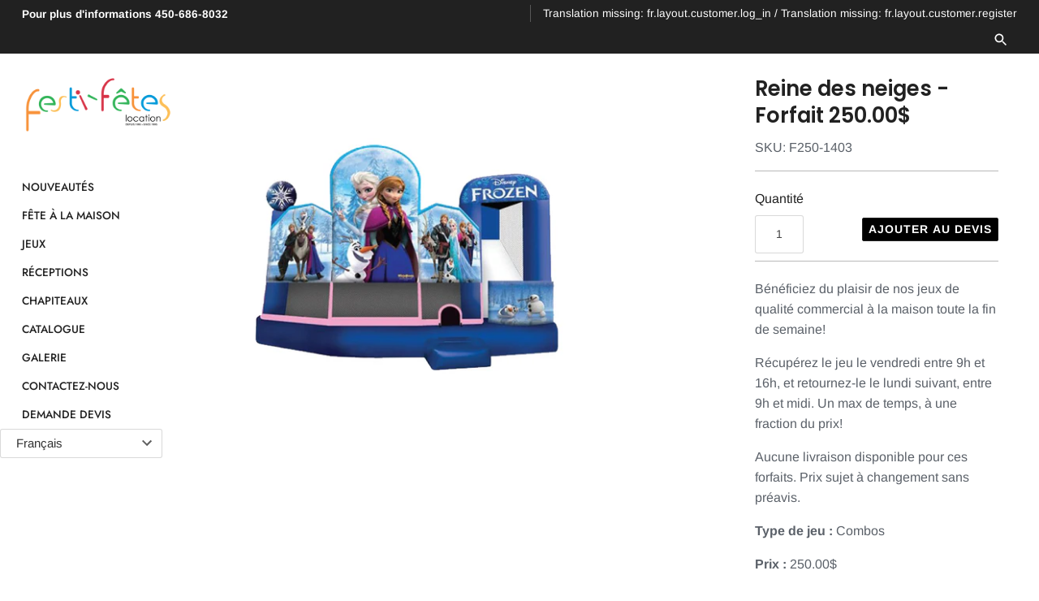

--- FILE ---
content_type: text/html; charset=utf-8
request_url: https://festifetes.ca/products/reine-des-neiges-forfait-250-00
body_size: 22147
content:

<!doctype html>
<html class="no-js" lang="fr">
<head>
  <!-- Google Tag Manager -->
<script>(function(w,d,s,l,i){w[l]=w[l]||[];w[l].push({'gtm.start':
new Date().getTime(),event:'gtm.js'});var f=d.getElementsByTagName(s)[0],
j=d.createElement(s),dl=l!='dataLayer'?'&l='+l:'';j.async=true;j.src=
'https://www.googletagmanager.com/gtm.js?id='+i+dl;f.parentNode.insertBefore(j,f);
})(window,document,'script','dataLayer','GTM-556C686');</script>
<!-- End Google Tag Manager -->
  
  <!-- Masonry v3.10.1 -->
  <meta charset="UTF-8">
  <meta http-equiv="X-UA-Compatible" content="IE=edge,chrome=1">
  <meta name="viewport" content="width=device-width, initial-scale=1.0" />
  <meta name="theme-color" content="#ffffff">

  
  <link rel="shortcut icon" href="//festifetes.ca/cdn/shop/files/32x32.png?v=1613797047" type="image/png" />
  

  <title>
    Reine des neiges - Forfait 250.00$ &ndash; Festi-Fêtes Location
  </title>
  
  <meta name="description" content="Bénéficiez du plaisir de nos jeux de qualité commercial à la maison toute la fin de semaine! Récupérez le jeu le vendredi entre 9h et 16h, et retournez-le le lundi suivant, entre 9h et midi. Un max de temps, à une fraction du prix! Aucune livraison disponible pour ces forfaits. Prix sujet à changement sans préavis. Typ" />
  
  <link rel="canonical" href="https://festifetes.ca/products/reine-des-neiges-forfait-250-00" />

      
    <meta property="og:site_name" content="Festi-Fêtes Location" />
    
        <meta property="og:image" content="http://festifetes.ca/cdn/shop/products/1403_b2b47678-f440-4c1f-8076-fe7b8e67fe8e_1024x1024.JPG?v=1616266363" />
        <meta property="og:description" content="Bénéficiez du plaisir de nos jeux de qualité commercial à la maison toute la fin de semaine! Récupérez le jeu..." />
        <meta property="og:title" content="Reine des neiges - Forfait 250.00$ - Festi-Fêtes Location" />
        <meta property="og:type" content="product" />
        <meta property="og:url" content="https://festifetes.ca/products/reine-des-neiges-forfait-250-00" />
    

  <script>window.performance && window.performance.mark && window.performance.mark('shopify.content_for_header.start');</script><meta id="shopify-digital-wallet" name="shopify-digital-wallet" content="/314703897/digital_wallets/dialog">
<link rel="alternate" type="application/json+oembed" href="https://festifetes.ca/products/reine-des-neiges-forfait-250-00.oembed">
<script async="async" src="/checkouts/internal/preloads.js?locale=fr-CA"></script>
<script id="shopify-features" type="application/json">{"accessToken":"2eda933461b0310224803acc9c32163d","betas":["rich-media-storefront-analytics"],"domain":"festifetes.ca","predictiveSearch":true,"shopId":314703897,"locale":"fr"}</script>
<script>var Shopify = Shopify || {};
Shopify.shop = "festi-fetes.myshopify.com";
Shopify.locale = "fr";
Shopify.currency = {"active":"CAD","rate":"1.0"};
Shopify.country = "CA";
Shopify.theme = {"name":"Masonry","id":38276989000,"schema_name":"Masonry","schema_version":"3.10.1","theme_store_id":450,"role":"main"};
Shopify.theme.handle = "null";
Shopify.theme.style = {"id":null,"handle":null};
Shopify.cdnHost = "festifetes.ca/cdn";
Shopify.routes = Shopify.routes || {};
Shopify.routes.root = "/";</script>
<script type="module">!function(o){(o.Shopify=o.Shopify||{}).modules=!0}(window);</script>
<script>!function(o){function n(){var o=[];function n(){o.push(Array.prototype.slice.apply(arguments))}return n.q=o,n}var t=o.Shopify=o.Shopify||{};t.loadFeatures=n(),t.autoloadFeatures=n()}(window);</script>
<script id="shop-js-analytics" type="application/json">{"pageType":"product"}</script>
<script defer="defer" async type="module" src="//festifetes.ca/cdn/shopifycloud/shop-js/modules/v2/client.init-shop-cart-sync_BcDpqI9l.fr.esm.js"></script>
<script defer="defer" async type="module" src="//festifetes.ca/cdn/shopifycloud/shop-js/modules/v2/chunk.common_a1Rf5Dlz.esm.js"></script>
<script defer="defer" async type="module" src="//festifetes.ca/cdn/shopifycloud/shop-js/modules/v2/chunk.modal_Djra7sW9.esm.js"></script>
<script type="module">
  await import("//festifetes.ca/cdn/shopifycloud/shop-js/modules/v2/client.init-shop-cart-sync_BcDpqI9l.fr.esm.js");
await import("//festifetes.ca/cdn/shopifycloud/shop-js/modules/v2/chunk.common_a1Rf5Dlz.esm.js");
await import("//festifetes.ca/cdn/shopifycloud/shop-js/modules/v2/chunk.modal_Djra7sW9.esm.js");

  window.Shopify.SignInWithShop?.initShopCartSync?.({"fedCMEnabled":true,"windoidEnabled":true});

</script>
<script>(function() {
  var isLoaded = false;
  function asyncLoad() {
    if (isLoaded) return;
    isLoaded = true;
    var urls = ["https:\/\/cdnig.addons.business\/embed\/cloud\/festi-fetes\/cziframeagent.js?v=212104101107\u0026token=gW7y2222036UbHU8\u0026shop=festi-fetes.myshopify.com"];
    for (var i = 0; i < urls.length; i++) {
      var s = document.createElement('script');
      s.type = 'text/javascript';
      s.async = true;
      s.src = urls[i];
      var x = document.getElementsByTagName('script')[0];
      x.parentNode.insertBefore(s, x);
    }
  };
  if(window.attachEvent) {
    window.attachEvent('onload', asyncLoad);
  } else {
    window.addEventListener('load', asyncLoad, false);
  }
})();</script>
<script id="__st">var __st={"a":314703897,"offset":-18000,"reqid":"580db484-38d4-4eb1-a158-2b443d35aab5-1769390760","pageurl":"festifetes.ca\/products\/reine-des-neiges-forfait-250-00","u":"66ec7a469331","p":"product","rtyp":"product","rid":6540337315912};</script>
<script>window.ShopifyPaypalV4VisibilityTracking = true;</script>
<script id="captcha-bootstrap">!function(){'use strict';const t='contact',e='account',n='new_comment',o=[[t,t],['blogs',n],['comments',n],[t,'customer']],c=[[e,'customer_login'],[e,'guest_login'],[e,'recover_customer_password'],[e,'create_customer']],r=t=>t.map((([t,e])=>`form[action*='/${t}']:not([data-nocaptcha='true']) input[name='form_type'][value='${e}']`)).join(','),a=t=>()=>t?[...document.querySelectorAll(t)].map((t=>t.form)):[];function s(){const t=[...o],e=r(t);return a(e)}const i='password',u='form_key',d=['recaptcha-v3-token','g-recaptcha-response','h-captcha-response',i],f=()=>{try{return window.sessionStorage}catch{return}},m='__shopify_v',_=t=>t.elements[u];function p(t,e,n=!1){try{const o=window.sessionStorage,c=JSON.parse(o.getItem(e)),{data:r}=function(t){const{data:e,action:n}=t;return t[m]||n?{data:e,action:n}:{data:t,action:n}}(c);for(const[e,n]of Object.entries(r))t.elements[e]&&(t.elements[e].value=n);n&&o.removeItem(e)}catch(o){console.error('form repopulation failed',{error:o})}}const l='form_type',E='cptcha';function T(t){t.dataset[E]=!0}const w=window,h=w.document,L='Shopify',v='ce_forms',y='captcha';let A=!1;((t,e)=>{const n=(g='f06e6c50-85a8-45c8-87d0-21a2b65856fe',I='https://cdn.shopify.com/shopifycloud/storefront-forms-hcaptcha/ce_storefront_forms_captcha_hcaptcha.v1.5.2.iife.js',D={infoText:'Protégé par hCaptcha',privacyText:'Confidentialité',termsText:'Conditions'},(t,e,n)=>{const o=w[L][v],c=o.bindForm;if(c)return c(t,g,e,D).then(n);var r;o.q.push([[t,g,e,D],n]),r=I,A||(h.body.append(Object.assign(h.createElement('script'),{id:'captcha-provider',async:!0,src:r})),A=!0)});var g,I,D;w[L]=w[L]||{},w[L][v]=w[L][v]||{},w[L][v].q=[],w[L][y]=w[L][y]||{},w[L][y].protect=function(t,e){n(t,void 0,e),T(t)},Object.freeze(w[L][y]),function(t,e,n,w,h,L){const[v,y,A,g]=function(t,e,n){const i=e?o:[],u=t?c:[],d=[...i,...u],f=r(d),m=r(i),_=r(d.filter((([t,e])=>n.includes(e))));return[a(f),a(m),a(_),s()]}(w,h,L),I=t=>{const e=t.target;return e instanceof HTMLFormElement?e:e&&e.form},D=t=>v().includes(t);t.addEventListener('submit',(t=>{const e=I(t);if(!e)return;const n=D(e)&&!e.dataset.hcaptchaBound&&!e.dataset.recaptchaBound,o=_(e),c=g().includes(e)&&(!o||!o.value);(n||c)&&t.preventDefault(),c&&!n&&(function(t){try{if(!f())return;!function(t){const e=f();if(!e)return;const n=_(t);if(!n)return;const o=n.value;o&&e.removeItem(o)}(t);const e=Array.from(Array(32),(()=>Math.random().toString(36)[2])).join('');!function(t,e){_(t)||t.append(Object.assign(document.createElement('input'),{type:'hidden',name:u})),t.elements[u].value=e}(t,e),function(t,e){const n=f();if(!n)return;const o=[...t.querySelectorAll(`input[type='${i}']`)].map((({name:t})=>t)),c=[...d,...o],r={};for(const[a,s]of new FormData(t).entries())c.includes(a)||(r[a]=s);n.setItem(e,JSON.stringify({[m]:1,action:t.action,data:r}))}(t,e)}catch(e){console.error('failed to persist form',e)}}(e),e.submit())}));const S=(t,e)=>{t&&!t.dataset[E]&&(n(t,e.some((e=>e===t))),T(t))};for(const o of['focusin','change'])t.addEventListener(o,(t=>{const e=I(t);D(e)&&S(e,y())}));const B=e.get('form_key'),M=e.get(l),P=B&&M;t.addEventListener('DOMContentLoaded',(()=>{const t=y();if(P)for(const e of t)e.elements[l].value===M&&p(e,B);[...new Set([...A(),...v().filter((t=>'true'===t.dataset.shopifyCaptcha))])].forEach((e=>S(e,t)))}))}(h,new URLSearchParams(w.location.search),n,t,e,['guest_login'])})(!0,!0)}();</script>
<script integrity="sha256-4kQ18oKyAcykRKYeNunJcIwy7WH5gtpwJnB7kiuLZ1E=" data-source-attribution="shopify.loadfeatures" defer="defer" src="//festifetes.ca/cdn/shopifycloud/storefront/assets/storefront/load_feature-a0a9edcb.js" crossorigin="anonymous"></script>
<script data-source-attribution="shopify.dynamic_checkout.dynamic.init">var Shopify=Shopify||{};Shopify.PaymentButton=Shopify.PaymentButton||{isStorefrontPortableWallets:!0,init:function(){window.Shopify.PaymentButton.init=function(){};var t=document.createElement("script");t.src="https://festifetes.ca/cdn/shopifycloud/portable-wallets/latest/portable-wallets.fr.js",t.type="module",document.head.appendChild(t)}};
</script>
<script data-source-attribution="shopify.dynamic_checkout.buyer_consent">
  function portableWalletsHideBuyerConsent(e){var t=document.getElementById("shopify-buyer-consent"),n=document.getElementById("shopify-subscription-policy-button");t&&n&&(t.classList.add("hidden"),t.setAttribute("aria-hidden","true"),n.removeEventListener("click",e))}function portableWalletsShowBuyerConsent(e){var t=document.getElementById("shopify-buyer-consent"),n=document.getElementById("shopify-subscription-policy-button");t&&n&&(t.classList.remove("hidden"),t.removeAttribute("aria-hidden"),n.addEventListener("click",e))}window.Shopify?.PaymentButton&&(window.Shopify.PaymentButton.hideBuyerConsent=portableWalletsHideBuyerConsent,window.Shopify.PaymentButton.showBuyerConsent=portableWalletsShowBuyerConsent);
</script>
<script data-source-attribution="shopify.dynamic_checkout.cart.bootstrap">document.addEventListener("DOMContentLoaded",(function(){function t(){return document.querySelector("shopify-accelerated-checkout-cart, shopify-accelerated-checkout")}if(t())Shopify.PaymentButton.init();else{new MutationObserver((function(e,n){t()&&(Shopify.PaymentButton.init(),n.disconnect())})).observe(document.body,{childList:!0,subtree:!0})}}));
</script>

<script>window.performance && window.performance.mark && window.performance.mark('shopify.content_for_header.end');</script>

  <link href="//festifetes.ca/cdn/shop/t/27/assets/styles.scss.css?v=116617204952728496751759252142" rel="stylesheet" type="text/css" media="all" />

  

  <script src="//festifetes.ca/cdn/shopifycloud/storefront/assets/themes_support/option_selection-b017cd28.js" type="text/javascript"></script>
  <script src="//ajax.googleapis.com/ajax/libs/jquery/1.8/jquery.min.js" type="text/javascript"></script>
  <script>
    document.documentElement.className = ''; //Remove no-js class
    window.theme = window.theme || {};
    theme.jQuery = jQuery;
    theme.money_format = "\u003cspan class=hidden\u003e${{ amount }}\u003c\/span\u003e";
    theme.money_container = 'span.theme-money';
  </script>
  

<!-- "snippets/weglot_hreftags.liquid" was not rendered, the associated app was uninstalled -->



  
  <script src="https://cozygallery.addons.business/embed/cziframeagent.js?shop=festi-fetes.myshopify.com" type="text/javascript"></script>



<link href="https://monorail-edge.shopifysvc.com" rel="dns-prefetch">
<script>(function(){if ("sendBeacon" in navigator && "performance" in window) {try {var session_token_from_headers = performance.getEntriesByType('navigation')[0].serverTiming.find(x => x.name == '_s').description;} catch {var session_token_from_headers = undefined;}var session_cookie_matches = document.cookie.match(/_shopify_s=([^;]*)/);var session_token_from_cookie = session_cookie_matches && session_cookie_matches.length === 2 ? session_cookie_matches[1] : "";var session_token = session_token_from_headers || session_token_from_cookie || "";function handle_abandonment_event(e) {var entries = performance.getEntries().filter(function(entry) {return /monorail-edge.shopifysvc.com/.test(entry.name);});if (!window.abandonment_tracked && entries.length === 0) {window.abandonment_tracked = true;var currentMs = Date.now();var navigation_start = performance.timing.navigationStart;var payload = {shop_id: 314703897,url: window.location.href,navigation_start,duration: currentMs - navigation_start,session_token,page_type: "product"};window.navigator.sendBeacon("https://monorail-edge.shopifysvc.com/v1/produce", JSON.stringify({schema_id: "online_store_buyer_site_abandonment/1.1",payload: payload,metadata: {event_created_at_ms: currentMs,event_sent_at_ms: currentMs}}));}}window.addEventListener('pagehide', handle_abandonment_event);}}());</script>
<script id="web-pixels-manager-setup">(function e(e,d,r,n,o){if(void 0===o&&(o={}),!Boolean(null===(a=null===(i=window.Shopify)||void 0===i?void 0:i.analytics)||void 0===a?void 0:a.replayQueue)){var i,a;window.Shopify=window.Shopify||{};var t=window.Shopify;t.analytics=t.analytics||{};var s=t.analytics;s.replayQueue=[],s.publish=function(e,d,r){return s.replayQueue.push([e,d,r]),!0};try{self.performance.mark("wpm:start")}catch(e){}var l=function(){var e={modern:/Edge?\/(1{2}[4-9]|1[2-9]\d|[2-9]\d{2}|\d{4,})\.\d+(\.\d+|)|Firefox\/(1{2}[4-9]|1[2-9]\d|[2-9]\d{2}|\d{4,})\.\d+(\.\d+|)|Chrom(ium|e)\/(9{2}|\d{3,})\.\d+(\.\d+|)|(Maci|X1{2}).+ Version\/(15\.\d+|(1[6-9]|[2-9]\d|\d{3,})\.\d+)([,.]\d+|)( \(\w+\)|)( Mobile\/\w+|) Safari\/|Chrome.+OPR\/(9{2}|\d{3,})\.\d+\.\d+|(CPU[ +]OS|iPhone[ +]OS|CPU[ +]iPhone|CPU IPhone OS|CPU iPad OS)[ +]+(15[._]\d+|(1[6-9]|[2-9]\d|\d{3,})[._]\d+)([._]\d+|)|Android:?[ /-](13[3-9]|1[4-9]\d|[2-9]\d{2}|\d{4,})(\.\d+|)(\.\d+|)|Android.+Firefox\/(13[5-9]|1[4-9]\d|[2-9]\d{2}|\d{4,})\.\d+(\.\d+|)|Android.+Chrom(ium|e)\/(13[3-9]|1[4-9]\d|[2-9]\d{2}|\d{4,})\.\d+(\.\d+|)|SamsungBrowser\/([2-9]\d|\d{3,})\.\d+/,legacy:/Edge?\/(1[6-9]|[2-9]\d|\d{3,})\.\d+(\.\d+|)|Firefox\/(5[4-9]|[6-9]\d|\d{3,})\.\d+(\.\d+|)|Chrom(ium|e)\/(5[1-9]|[6-9]\d|\d{3,})\.\d+(\.\d+|)([\d.]+$|.*Safari\/(?![\d.]+ Edge\/[\d.]+$))|(Maci|X1{2}).+ Version\/(10\.\d+|(1[1-9]|[2-9]\d|\d{3,})\.\d+)([,.]\d+|)( \(\w+\)|)( Mobile\/\w+|) Safari\/|Chrome.+OPR\/(3[89]|[4-9]\d|\d{3,})\.\d+\.\d+|(CPU[ +]OS|iPhone[ +]OS|CPU[ +]iPhone|CPU IPhone OS|CPU iPad OS)[ +]+(10[._]\d+|(1[1-9]|[2-9]\d|\d{3,})[._]\d+)([._]\d+|)|Android:?[ /-](13[3-9]|1[4-9]\d|[2-9]\d{2}|\d{4,})(\.\d+|)(\.\d+|)|Mobile Safari.+OPR\/([89]\d|\d{3,})\.\d+\.\d+|Android.+Firefox\/(13[5-9]|1[4-9]\d|[2-9]\d{2}|\d{4,})\.\d+(\.\d+|)|Android.+Chrom(ium|e)\/(13[3-9]|1[4-9]\d|[2-9]\d{2}|\d{4,})\.\d+(\.\d+|)|Android.+(UC? ?Browser|UCWEB|U3)[ /]?(15\.([5-9]|\d{2,})|(1[6-9]|[2-9]\d|\d{3,})\.\d+)\.\d+|SamsungBrowser\/(5\.\d+|([6-9]|\d{2,})\.\d+)|Android.+MQ{2}Browser\/(14(\.(9|\d{2,})|)|(1[5-9]|[2-9]\d|\d{3,})(\.\d+|))(\.\d+|)|K[Aa][Ii]OS\/(3\.\d+|([4-9]|\d{2,})\.\d+)(\.\d+|)/},d=e.modern,r=e.legacy,n=navigator.userAgent;return n.match(d)?"modern":n.match(r)?"legacy":"unknown"}(),u="modern"===l?"modern":"legacy",c=(null!=n?n:{modern:"",legacy:""})[u],f=function(e){return[e.baseUrl,"/wpm","/b",e.hashVersion,"modern"===e.buildTarget?"m":"l",".js"].join("")}({baseUrl:d,hashVersion:r,buildTarget:u}),m=function(e){var d=e.version,r=e.bundleTarget,n=e.surface,o=e.pageUrl,i=e.monorailEndpoint;return{emit:function(e){var a=e.status,t=e.errorMsg,s=(new Date).getTime(),l=JSON.stringify({metadata:{event_sent_at_ms:s},events:[{schema_id:"web_pixels_manager_load/3.1",payload:{version:d,bundle_target:r,page_url:o,status:a,surface:n,error_msg:t},metadata:{event_created_at_ms:s}}]});if(!i)return console&&console.warn&&console.warn("[Web Pixels Manager] No Monorail endpoint provided, skipping logging."),!1;try{return self.navigator.sendBeacon.bind(self.navigator)(i,l)}catch(e){}var u=new XMLHttpRequest;try{return u.open("POST",i,!0),u.setRequestHeader("Content-Type","text/plain"),u.send(l),!0}catch(e){return console&&console.warn&&console.warn("[Web Pixels Manager] Got an unhandled error while logging to Monorail."),!1}}}}({version:r,bundleTarget:l,surface:e.surface,pageUrl:self.location.href,monorailEndpoint:e.monorailEndpoint});try{o.browserTarget=l,function(e){var d=e.src,r=e.async,n=void 0===r||r,o=e.onload,i=e.onerror,a=e.sri,t=e.scriptDataAttributes,s=void 0===t?{}:t,l=document.createElement("script"),u=document.querySelector("head"),c=document.querySelector("body");if(l.async=n,l.src=d,a&&(l.integrity=a,l.crossOrigin="anonymous"),s)for(var f in s)if(Object.prototype.hasOwnProperty.call(s,f))try{l.dataset[f]=s[f]}catch(e){}if(o&&l.addEventListener("load",o),i&&l.addEventListener("error",i),u)u.appendChild(l);else{if(!c)throw new Error("Did not find a head or body element to append the script");c.appendChild(l)}}({src:f,async:!0,onload:function(){if(!function(){var e,d;return Boolean(null===(d=null===(e=window.Shopify)||void 0===e?void 0:e.analytics)||void 0===d?void 0:d.initialized)}()){var d=window.webPixelsManager.init(e)||void 0;if(d){var r=window.Shopify.analytics;r.replayQueue.forEach((function(e){var r=e[0],n=e[1],o=e[2];d.publishCustomEvent(r,n,o)})),r.replayQueue=[],r.publish=d.publishCustomEvent,r.visitor=d.visitor,r.initialized=!0}}},onerror:function(){return m.emit({status:"failed",errorMsg:"".concat(f," has failed to load")})},sri:function(e){var d=/^sha384-[A-Za-z0-9+/=]+$/;return"string"==typeof e&&d.test(e)}(c)?c:"",scriptDataAttributes:o}),m.emit({status:"loading"})}catch(e){m.emit({status:"failed",errorMsg:(null==e?void 0:e.message)||"Unknown error"})}}})({shopId: 314703897,storefrontBaseUrl: "https://festifetes.ca",extensionsBaseUrl: "https://extensions.shopifycdn.com/cdn/shopifycloud/web-pixels-manager",monorailEndpoint: "https://monorail-edge.shopifysvc.com/unstable/produce_batch",surface: "storefront-renderer",enabledBetaFlags: ["2dca8a86"],webPixelsConfigList: [{"id":"shopify-app-pixel","configuration":"{}","eventPayloadVersion":"v1","runtimeContext":"STRICT","scriptVersion":"0450","apiClientId":"shopify-pixel","type":"APP","privacyPurposes":["ANALYTICS","MARKETING"]},{"id":"shopify-custom-pixel","eventPayloadVersion":"v1","runtimeContext":"LAX","scriptVersion":"0450","apiClientId":"shopify-pixel","type":"CUSTOM","privacyPurposes":["ANALYTICS","MARKETING"]}],isMerchantRequest: false,initData: {"shop":{"name":"Festi-Fêtes Location","paymentSettings":{"currencyCode":"CAD"},"myshopifyDomain":"festi-fetes.myshopify.com","countryCode":"CA","storefrontUrl":"https:\/\/festifetes.ca"},"customer":null,"cart":null,"checkout":null,"productVariants":[{"price":{"amount":0.0,"currencyCode":"CAD"},"product":{"title":"Reine des neiges - Forfait 250.00$","vendor":"Festi-Fêtes","id":"6540337315912","untranslatedTitle":"Reine des neiges - Forfait 250.00$","url":"\/products\/reine-des-neiges-forfait-250-00","type":""},"id":"39261970464840","image":{"src":"\/\/festifetes.ca\/cdn\/shop\/products\/1403_b2b47678-f440-4c1f-8076-fe7b8e67fe8e.JPG?v=1616266363"},"sku":"F250-1403","title":"Default Title","untranslatedTitle":"Default Title"}],"purchasingCompany":null},},"https://festifetes.ca/cdn","fcfee988w5aeb613cpc8e4bc33m6693e112",{"modern":"","legacy":""},{"shopId":"314703897","storefrontBaseUrl":"https:\/\/festifetes.ca","extensionBaseUrl":"https:\/\/extensions.shopifycdn.com\/cdn\/shopifycloud\/web-pixels-manager","surface":"storefront-renderer","enabledBetaFlags":"[\"2dca8a86\"]","isMerchantRequest":"false","hashVersion":"fcfee988w5aeb613cpc8e4bc33m6693e112","publish":"custom","events":"[[\"page_viewed\",{}],[\"product_viewed\",{\"productVariant\":{\"price\":{\"amount\":0.0,\"currencyCode\":\"CAD\"},\"product\":{\"title\":\"Reine des neiges - Forfait 250.00$\",\"vendor\":\"Festi-Fêtes\",\"id\":\"6540337315912\",\"untranslatedTitle\":\"Reine des neiges - Forfait 250.00$\",\"url\":\"\/products\/reine-des-neiges-forfait-250-00\",\"type\":\"\"},\"id\":\"39261970464840\",\"image\":{\"src\":\"\/\/festifetes.ca\/cdn\/shop\/products\/1403_b2b47678-f440-4c1f-8076-fe7b8e67fe8e.JPG?v=1616266363\"},\"sku\":\"F250-1403\",\"title\":\"Default Title\",\"untranslatedTitle\":\"Default Title\"}}]]"});</script><script>
  window.ShopifyAnalytics = window.ShopifyAnalytics || {};
  window.ShopifyAnalytics.meta = window.ShopifyAnalytics.meta || {};
  window.ShopifyAnalytics.meta.currency = 'CAD';
  var meta = {"product":{"id":6540337315912,"gid":"gid:\/\/shopify\/Product\/6540337315912","vendor":"Festi-Fêtes","type":"","handle":"reine-des-neiges-forfait-250-00","variants":[{"id":39261970464840,"price":0,"name":"Reine des neiges - Forfait 250.00$","public_title":null,"sku":"F250-1403"}],"remote":false},"page":{"pageType":"product","resourceType":"product","resourceId":6540337315912,"requestId":"580db484-38d4-4eb1-a158-2b443d35aab5-1769390760"}};
  for (var attr in meta) {
    window.ShopifyAnalytics.meta[attr] = meta[attr];
  }
</script>
<script class="analytics">
  (function () {
    var customDocumentWrite = function(content) {
      var jquery = null;

      if (window.jQuery) {
        jquery = window.jQuery;
      } else if (window.Checkout && window.Checkout.$) {
        jquery = window.Checkout.$;
      }

      if (jquery) {
        jquery('body').append(content);
      }
    };

    var hasLoggedConversion = function(token) {
      if (token) {
        return document.cookie.indexOf('loggedConversion=' + token) !== -1;
      }
      return false;
    }

    var setCookieIfConversion = function(token) {
      if (token) {
        var twoMonthsFromNow = new Date(Date.now());
        twoMonthsFromNow.setMonth(twoMonthsFromNow.getMonth() + 2);

        document.cookie = 'loggedConversion=' + token + '; expires=' + twoMonthsFromNow;
      }
    }

    var trekkie = window.ShopifyAnalytics.lib = window.trekkie = window.trekkie || [];
    if (trekkie.integrations) {
      return;
    }
    trekkie.methods = [
      'identify',
      'page',
      'ready',
      'track',
      'trackForm',
      'trackLink'
    ];
    trekkie.factory = function(method) {
      return function() {
        var args = Array.prototype.slice.call(arguments);
        args.unshift(method);
        trekkie.push(args);
        return trekkie;
      };
    };
    for (var i = 0; i < trekkie.methods.length; i++) {
      var key = trekkie.methods[i];
      trekkie[key] = trekkie.factory(key);
    }
    trekkie.load = function(config) {
      trekkie.config = config || {};
      trekkie.config.initialDocumentCookie = document.cookie;
      var first = document.getElementsByTagName('script')[0];
      var script = document.createElement('script');
      script.type = 'text/javascript';
      script.onerror = function(e) {
        var scriptFallback = document.createElement('script');
        scriptFallback.type = 'text/javascript';
        scriptFallback.onerror = function(error) {
                var Monorail = {
      produce: function produce(monorailDomain, schemaId, payload) {
        var currentMs = new Date().getTime();
        var event = {
          schema_id: schemaId,
          payload: payload,
          metadata: {
            event_created_at_ms: currentMs,
            event_sent_at_ms: currentMs
          }
        };
        return Monorail.sendRequest("https://" + monorailDomain + "/v1/produce", JSON.stringify(event));
      },
      sendRequest: function sendRequest(endpointUrl, payload) {
        // Try the sendBeacon API
        if (window && window.navigator && typeof window.navigator.sendBeacon === 'function' && typeof window.Blob === 'function' && !Monorail.isIos12()) {
          var blobData = new window.Blob([payload], {
            type: 'text/plain'
          });

          if (window.navigator.sendBeacon(endpointUrl, blobData)) {
            return true;
          } // sendBeacon was not successful

        } // XHR beacon

        var xhr = new XMLHttpRequest();

        try {
          xhr.open('POST', endpointUrl);
          xhr.setRequestHeader('Content-Type', 'text/plain');
          xhr.send(payload);
        } catch (e) {
          console.log(e);
        }

        return false;
      },
      isIos12: function isIos12() {
        return window.navigator.userAgent.lastIndexOf('iPhone; CPU iPhone OS 12_') !== -1 || window.navigator.userAgent.lastIndexOf('iPad; CPU OS 12_') !== -1;
      }
    };
    Monorail.produce('monorail-edge.shopifysvc.com',
      'trekkie_storefront_load_errors/1.1',
      {shop_id: 314703897,
      theme_id: 38276989000,
      app_name: "storefront",
      context_url: window.location.href,
      source_url: "//festifetes.ca/cdn/s/trekkie.storefront.8d95595f799fbf7e1d32231b9a28fd43b70c67d3.min.js"});

        };
        scriptFallback.async = true;
        scriptFallback.src = '//festifetes.ca/cdn/s/trekkie.storefront.8d95595f799fbf7e1d32231b9a28fd43b70c67d3.min.js';
        first.parentNode.insertBefore(scriptFallback, first);
      };
      script.async = true;
      script.src = '//festifetes.ca/cdn/s/trekkie.storefront.8d95595f799fbf7e1d32231b9a28fd43b70c67d3.min.js';
      first.parentNode.insertBefore(script, first);
    };
    trekkie.load(
      {"Trekkie":{"appName":"storefront","development":false,"defaultAttributes":{"shopId":314703897,"isMerchantRequest":null,"themeId":38276989000,"themeCityHash":"6761719210723860112","contentLanguage":"fr","currency":"CAD"},"isServerSideCookieWritingEnabled":true,"monorailRegion":"shop_domain","enabledBetaFlags":["65f19447"]},"Session Attribution":{},"S2S":{"facebookCapiEnabled":false,"source":"trekkie-storefront-renderer","apiClientId":580111}}
    );

    var loaded = false;
    trekkie.ready(function() {
      if (loaded) return;
      loaded = true;

      window.ShopifyAnalytics.lib = window.trekkie;

      var originalDocumentWrite = document.write;
      document.write = customDocumentWrite;
      try { window.ShopifyAnalytics.merchantGoogleAnalytics.call(this); } catch(error) {};
      document.write = originalDocumentWrite;

      window.ShopifyAnalytics.lib.page(null,{"pageType":"product","resourceType":"product","resourceId":6540337315912,"requestId":"580db484-38d4-4eb1-a158-2b443d35aab5-1769390760","shopifyEmitted":true});

      var match = window.location.pathname.match(/checkouts\/(.+)\/(thank_you|post_purchase)/)
      var token = match? match[1]: undefined;
      if (!hasLoggedConversion(token)) {
        setCookieIfConversion(token);
        window.ShopifyAnalytics.lib.track("Viewed Product",{"currency":"CAD","variantId":39261970464840,"productId":6540337315912,"productGid":"gid:\/\/shopify\/Product\/6540337315912","name":"Reine des neiges - Forfait 250.00$","price":"0.00","sku":"F250-1403","brand":"Festi-Fêtes","variant":null,"category":"","nonInteraction":true,"remote":false},undefined,undefined,{"shopifyEmitted":true});
      window.ShopifyAnalytics.lib.track("monorail:\/\/trekkie_storefront_viewed_product\/1.1",{"currency":"CAD","variantId":39261970464840,"productId":6540337315912,"productGid":"gid:\/\/shopify\/Product\/6540337315912","name":"Reine des neiges - Forfait 250.00$","price":"0.00","sku":"F250-1403","brand":"Festi-Fêtes","variant":null,"category":"","nonInteraction":true,"remote":false,"referer":"https:\/\/festifetes.ca\/products\/reine-des-neiges-forfait-250-00"});
      }
    });


        var eventsListenerScript = document.createElement('script');
        eventsListenerScript.async = true;
        eventsListenerScript.src = "//festifetes.ca/cdn/shopifycloud/storefront/assets/shop_events_listener-3da45d37.js";
        document.getElementsByTagName('head')[0].appendChild(eventsListenerScript);

})();</script>
<script
  defer
  src="https://festifetes.ca/cdn/shopifycloud/perf-kit/shopify-perf-kit-3.0.4.min.js"
  data-application="storefront-renderer"
  data-shop-id="314703897"
  data-render-region="gcp-us-east1"
  data-page-type="product"
  data-theme-instance-id="38276989000"
  data-theme-name="Masonry"
  data-theme-version="3.10.1"
  data-monorail-region="shop_domain"
  data-resource-timing-sampling-rate="10"
  data-shs="true"
  data-shs-beacon="true"
  data-shs-export-with-fetch="true"
  data-shs-logs-sample-rate="1"
  data-shs-beacon-endpoint="https://festifetes.ca/api/collect"
></script>
</head>

<body class="template-product">

  <!-- Google Tag Manager (noscript) -->
<noscript><iframe src="https://www.googletagmanager.com/ns.html?id=GTM-556C686"
height="0" width="0" style="display:none;visibility:hidden"></iframe></noscript>
<!-- End Google Tag Manager (noscript) -->
  
  

  <div class="bodywrap cf">

    <div id="shopify-section-header" class="shopify-section">


<style>
  
  .mainnav .featured-link,
  .mainnav .featured-link:hover,
  .nav-outside-expanded-mode .mainnav .tier2 .featured-link,
  .nav-outside-expanded-mode .mainnav .tier2 .featured-link:hover {
    color: #197bbd;
  }
  

  
</style>
<div data-section-type="header-section">

  <div class="page-header cf page-header--full-width">
    <div class="page-header__inner">
      <a class="nav-toggle" href="#"><svg fill="#000000" height="24" viewBox="0 0 24 24" width="24" xmlns="http://www.w3.org/2000/svg">
    <path d="M0 0h24v24H0z" fill="none"/>
    <path d="M3 18h18v-2H3v2zm0-5h18v-2H3v2zm0-7v2h18V6H3z"/>
</svg></a>

      <div class="shoplogo with-margin">
        <a href="/" title="Festi-Fêtes Location">
          
          <span class="logoimg"><img src="//festifetes.ca/cdn/shop/files/FestiFetes_DepuisSince_bdc64de6-ce67-42a1-be85-d3bac7c13aee_480x.png?v=1614287762" alt="Festi-Fêtes Location" /></span>
          
        </a>
      </div>

      
      <span class="store-message store-message--upper"><a href="tel:4506868032"><b>Pour plus d'informations</b> 450-686-8032
        
        
        
      </span>
      

      
      <span class="account-links">
        
        <a href="https://shopify.com/314703897/account?locale=fr&amp;region_country=CA" id="customer_login_link">Translation missing: fr.layout.customer.log_in</a> /
        <a href="https://shopify.com/314703897/account?locale=fr" id="customer_register_link">Translation missing: fr.layout.customer.register</a>
        
      </span>
      
     

        
              <span class="title"></span>
            </a>

            <span class="desktop-only">
              

            </span>
          </span>
        </span>
      </span>
    </div>

    <div class="quick-search">
      <div class="row">
        <div class="quick-search__input-row">
          <form class="quick-search__form" name="search" action="/search">
            <button type="submit" class="button plain quick-search__submit"><svg fill="#000000" height="24" viewBox="0 0 24 24" width="24" xmlns="http://www.w3.org/2000/svg">
  <title>Search</title>
  <path d="M15.5 14h-.79l-.28-.27C15.41 12.59 16 11.11 16 9.5 16 5.91 13.09 3 9.5 3S3 5.91 3 9.5 5.91 16 9.5 16c1.61 0 3.09-.59 4.23-1.57l.27.28v.79l5 4.99L20.49 19l-4.99-5zm-6 0C7.01 14 5 11.99 5 9.5S7.01 5 9.5 5 14 7.01 14 9.5 11.99 14 9.5 14z"/>
  <path d="M0 0h24v24H0z" fill="none"/>
</svg></button>
            <input class="quick-search__input" type="text" name="q" placeholder="Commencer à écrire..." value="" autocomplete="off" />
            <input type="hidden" name="type" value="product,article,page" />
            <a class="quick-search__close" href="#"><svg fill="#000000" height="24" viewBox="0 0 24 24" width="24" xmlns="http://www.w3.org/2000/svg">
  <title>Close</title>
  <path d="M19 6.41L17.59 5 12 10.59 6.41 5 5 6.41 10.59 12 5 17.59 6.41 19 12 13.41 17.59 19 19 17.59 13.41 12z"/>
  <path d="M0 0h24v24H0z" fill="none"/>
</svg></a>
          </form>
        </div>
        <div class="quick-search__results">
          <div class="quick-search__loader"><div class="lds-ellipsis"><div></div><div></div><div></div><div></div></div></div>
          <div class="quick-search__results-items"></div>
        </div>
      </div>
    </div>

    
    <span class="store-message store-message--lower"><a href="tel:4506868032"><b>Pour plus d'informations</b> 450-686-8032
      
      
      
    </span>
 <a class="search desktop-only" href="/search"><svg fill="#000000" height="24" viewBox="0 0 24 24" width="24" xmlns="http://www.w3.org/2000/svg">
  <title>Search</title>
  <path d="M15.5 14h-.79l-.28-.27C15.41 12.59 16 11.11 16 9.5 16 5.91 13.09 3 9.5 3S3 5.91 3 9.5 5.91 16 9.5 16c1.61 0 3.09-.59 4.23-1.57l.27.28v.79l5 4.99L20.49 19l-4.99-5zm-6 0C7.01 14 5 11.99 5 9.5S7.01 5 9.5 5 14 7.01 14 9.5 11.99 14 9.5 14z"/>
  <path d="M0 0h24v24H0z" fill="none"/>
</svg></a>
    
  </div>

  <div id="navbar" class="nav-style-out " data-section-type="sidebar-section">
    <div id="navpanel">
      <div class="shoplogo with-margin">
        <a href="/" title="Festi-Fêtes Location">
          
          <span class="logoimg"><img src="//festifetes.ca/cdn/shop/files/FestiFetes_DepuisSince_bdc64de6-ce67-42a1-be85-d3bac7c13aee_480x.png?v=1614287762" alt="Festi-Fêtes Location" /></span>
          
        </a>
      </div>

      <div class="mobile-only search-box">
        <form name="search" action="/search">
          <input type="hidden" name="type" value="product,article,page" />
          <input type="text" name="q" placeholder="Recherche" value="" />
          <button type="submit" class="plain"><svg fill="#000000" height="24" viewBox="0 0 24 24" width="24" xmlns="http://www.w3.org/2000/svg">
  <title>Search</title>
  <path d="M15.5 14h-.79l-.28-.27C15.41 12.59 16 11.11 16 9.5 16 5.91 13.09 3 9.5 3S3 5.91 3 9.5 5.91 16 9.5 16c1.61 0 3.09-.59 4.23-1.57l.27.28v.79l5 4.99L20.49 19l-4.99-5zm-6 0C7.01 14 5 11.99 5 9.5S7.01 5 9.5 5 14 7.01 14 9.5 11.99 14 9.5 14z"/>
  <path d="M0 0h24v24H0z" fill="none"/>
</svg></button>
        </form>
      </div>

      
      <div class="mainnav ">
        <div class="tier1" role="navigation" aria-label="Navigation">
          <a class="back" href="#" aria-controls="current-submenu" aria-label="Retour au menu précédent" tabindex="-1"><svg fill="#000000" height="24" viewBox="0 0 24 24" width="24" xmlns="http://www.w3.org/2000/svg">
  <title>Left</title>
  <path d="M15.41 16.09l-4.58-4.59 4.58-4.59L14 5.5l-6 6 6 6z"/><path d="M0-.5h24v24H0z" fill="none"/>
</svg></a>
          <ul>
            
            <li class=""><a class="tier1title" href="/collections/newest-products" >Nouveautés</a>

              
            </li>
            
            <li class=""><a class="tier1title" href="/collections/rent-and-carry" >Fête à la Maison</a>

              
            </li>
            
            <li class=""><a class="tier1title" href="#" aria-haspopup="true">Jeux</a>

              
              <div class="tier2">
                <div><div class="tier-title">Jeux</div></div>
                <ul>
                  
                  <li class=""><a href="#"  aria-haspopup="true" >Jeux Gonflables</a>

                    
                    <ul class="tier3">
                      
                      <li><a href="/collections/toddler-games" >Coin des petits</a>
                      </li>
                      
                      <li><a href="/collections/combo-games" >Combo </a>
                      </li>
                      
                      <li><a href="/collections/obstacle-course" >Courses obstacles</a>
                      </li>
                      
                      <li><a href="/collections/challenges" >Défis</a>
                      </li>
                      
                      <li><a href="/collections/slides" >Glissades</a>
                      </li>
                      
                      <li><a href="/collections/multi-activity-games" >Multi activités</a>
                      </li>
                      
                      <li><a href="/collections/bouncers" >Sautoirs</a>
                      </li>
                      
                      <li><a href="/collections/birthday-thrones" >Trônes d'anniversaire</a>
                      </li>
                      
                    </ul>
                    
                  </li>
                  
                  <li class=""><a href="/collections/skill-games-1"   >Jeux de Kermesse</a>

                    
                  </li>
                  
                  <li class=""><a href="/collections/trains"   >Trains & Bateaux</a>

                    
                  </li>
                  
                  <li class=""><a href="/collections/go-karts"   >Go-karts</a>

                    
                  </li>
                  
                  <li class=""><a href="/collections/candy-machine-1"   >Machines Friandises</a>

                    
                  </li>
                  
                  <li class=""><a href="/collections/animation"   >Animation</a>

                    
                  </li>
                  
                  <li class=""><a href="/collections/arcades"   >Jeux d'arcades</a>

                    
                  </li>
                  
                  <li class=""><a href="/collections/equipements-tirage"   >Équipements Tirage</a>

                    
                  </li>
                  
                </ul>
              </div>
              
            </li>
            
            <li class=""><a class="tier1title" href="#" aria-haspopup="true">Réceptions</a>

              
              <div class="tier2">
                <div><div class="tier-title">Réceptions</div></div>
                <ul>
                  
                  <li class=""><a href="/collections/nouveautes"   >Nouveautés</a>

                    
                  </li>
                  
                  <li class=""><a href="#"  aria-haspopup="true" >Décorations</a>

                    
                    <ul class="tier3">
                      
                      <li><a href="/collections/arches-and-walls" >Arches, Murs & Colonnes</a>
                      </li>
                      
                      <li><a href="/collections/bougeoirs" >Bougeoirs & Vases</a>
                      </li>
                      
                      <li><a href="/collections/boules-de-roses" >Boules de roses, Fleurs & Plantes</a>
                      </li>
                      
                      <li><a href="/collections/cadres" >Cadres</a>
                      </li>
                      
                      <li><a href="/collections/chandeliers" >Chandeliers</a>
                      </li>
                      
                      <li><a href="/collections/pillows-1" >Coussins</a>
                      </li>
                      
                      <li><a href="/collections/lanternes" >Lampes & Lanternes</a>
                      </li>
                      
                      <li><a href="/collections/led-lights" >Lumiere LED</a>
                      </li>
                      
                      <li><a href="/collections/miroirs" >Miroirs</a>
                      </li>
                      
                    </ul>
                    
                  </li>
                  
                  <li class=""><a href="/collections/bars-and-shelves"   >Bars & Étagères</a>

                    
                  </li>
                  
                  <li class=""><a href="#"  aria-haspopup="true" >Chaises & Sièges</a>

                    
                    <ul class="tier3">
                      
                      <li><a href="/collections/banquet-chairs" >Chaises</a>
                      </li>
                      
                      <li><a href="/collections/banquettes-et-trones" >Banquettes & Trônes</a>
                      </li>
                      
                      <li><a href="/collections/stools-1" >Tabourets</a>
                      </li>
                      
                      <li><a href="/collections/canapes" >Canapé & Salon</a>
                      </li>
                      
                      <li><a href="/collections/banc" >Banc & Ottoman</a>
                      </li>
                      
                      <li><a href="/collections/children-chairs" >Chaises Enfants</a>
                      </li>
                      
                    </ul>
                    
                  </li>
                  
                  <li class=""><a href="#"  aria-haspopup="true" >Tables</a>

                    
                    <ul class="tier3">
                      
                      <li><a href="/collections/banquet-tables" >Tables Pliantes</a>
                      </li>
                      
                      <li><a href="/collections/specialized-tables" >Tables Spécialisées</a>
                      </li>
                      
                      <li><a href="/collections/tables-cocktails" >Tables Cocktails</a>
                      </li>
                      
                      <li><a href="/collections/tables-dappoint" >Table D'Appoint</a>
                      </li>
                      
                      <li><a href="/collections/kids-tables" >Tables Enfant</a>
                      </li>
                      
                    </ul>
                    
                  </li>
                  
                  <li class=""><a href="#"  aria-haspopup="true" >Tissus</a>

                    
                    <ul class="tier3">
                      
                      <li><a href="/collections/attaches" >Attaches</a>
                      </li>
                      
                      <li><a href="/collections/table-runners" >Chemin de Table</a>
                      </li>
                      
                      <li><a href="/collections/chair-covers" >Housse & Coussins de Chaises</a>
                      </li>
                      
                      <li><a href="/collections/nappes" >Nappes</a>
                      </li>
                      
                      <li><a href="/collections/napkins" >Serviettes de Table</a>
                      </li>
                      
                      <li><a href="/collections/surnappes" >Surnappes</a>
                      </li>
                      
                    </ul>
                    
                  </li>
                  
                  <li class=""><a href="#"  aria-haspopup="true" >Équipements d'exposition</a>

                    
                    <ul class="tier3">
                      
                      <li><a href="/collections/other" >Autres</a>
                      </li>
                      
                      <li><a href="/collections/rideaux" >Rideaux</a>
                      </li>
                      
                      <li><a href="/collections/tapis" >Tapis</a>
                      </li>
                      
                      <li><a href="/collections/plancher-de-danse" >Plancher de danse</a>
                      </li>
                      
                    </ul>
                    
                  </li>
                  
                  <li class=""><a href="#"  aria-haspopup="true" >Équipements Traiteur</a>

                    
                    <ul class="tier3">
                      
                      <li><a href="/collections/accessories-1" >Accessoires</a>
                      </li>
                      
                      <li><a href="/collections/candy-machine-1" >Machines Friandises</a>
                      </li>
                      
                      <li><a href="/collections/cooking-equipment" >Équipement de Cuisson</a>
                      </li>
                      
                      <li><a href="/collections/fountains-and-coffee-makes" >Fontaines & Cafetières</a>
                      </li>
                      
                    </ul>
                    
                  </li>
                  
                  <li class=""><a href="#"  aria-haspopup="true" >Vaisselle</a>

                    
                    <ul class="tier3">
                      
                      <li><a href="/collections/assiettes" >Assiettes</a>
                      </li>
                      
                      <li><a href="/collections/cultery" >Coutellerie</a>
                      </li>
                      
                      <li><a href="/collections/cake-platters" >Plateaux pour Gâteau</a>
                      </li>
                      
                    </ul>
                    
                  </li>
                  
                  <li class=""><a href="/collections/verrerie"   >Verrerie</a>

                    
                  </li>
                  
                  <li class=""><a href="/collections/chargers-plates"   >Sous-Assiettes</a>

                    
                  </li>
                  
                  <li class=""><a href="/collections/diva-location-exclusives"   >Exclusivité Festi</a>

                    
                  </li>
                  
                </ul>
              </div>
              
            </li>
            
            <li class=""><a class="tier1title" href="/collections/tents" >Chapiteaux</a>

              
            </li>
            
            <li class=""><a class="tier1title" href="/pages/catalogue-de-produits" >Catalogue</a>

              
            </li>
            
            <li class=""><a class="tier1title" href="#" aria-haspopup="true">Galerie</a>

              
              <div class="tier2">
                <div><div class="tier-title">Galerie</div></div>
                <ul>
                  
                  <li class=""><a href="/pages/evenements-corporatif"   >Événements Corporatif</a>

                    
                  </li>
                  
                  <li class=""><a href="/pages/noel"   >Noël</a>

                    
                  </li>
                  
                  <li class=""><a href="/pages/chapiteaux"   >Chapiteaux</a>

                    
                  </li>
                  
                  <li class=""><a href="/pages/service-robe-champagne"   >Service Robe Champagne</a>

                    
                  </li>
                  
                  <li class=""><a href="/pages/fete-denfants"   > Fête d'enfants</a>

                    
                  </li>
                  
                  <li class=""><a href="/pages/bars-a-bonbons"   >Bars à bonbons</a>

                    
                  </li>
                  
                </ul>
              </div>
              
            </li>
            
            <li class=""><a class="tier1title" href="/pages/services" >Contactez-Nous</a>

              
            </li>
            
            <li class=""><a class="tier1title" href="/apps/request-a-quote/" >Demande devis <span class="sc-raq-counter"></span></a>

              
            </li>
            
          </ul>

          

          
          <div class="account-links">
            
            <a href="https://shopify.com/314703897/account?locale=fr&amp;region_country=CA" id="customer_login_link">Translation missing: fr.layout.customer.log_in</a> /
            <a href="https://shopify.com/314703897/account?locale=fr" id="customer_register_link">Translation missing: fr.layout.customer.register</a>
            
          </div>
          
          <select id="ly-languages-switcher" class="ly-languages-switcher"><option value="ly49215">Français</option><option value="ly50648">English</option></select>

          
        </div>

      </div>
    </div>
  </div>

  <a class="quick-search-close-mask" href="#"></a>
</div>




</div>

    <div id="content">
      

<div id="shopify-section-product-template" class="shopify-section">
<div itemscope itemtype="http://schema.org/Product" data-section-type="product-template">
  <meta itemprop="url" content="https://festifetes.ca/products/reine-des-neiges-forfait-250-00" />
  <meta itemprop="image" content="http://festifetes.ca/cdn/shop/products/1403_b2b47678-f440-4c1f-8076-fe7b8e67fe8e_grande.JPG?v=1616266363" />

  
  <div id="crumbregion" class="">
    
    <div class="crumbs desktop-only">
      
    </div>
  </div>
  

  <style type="text/css">
  @media (min-width: 768px) {
    
      .product-gallery__image-1 {
          width: calc((100vh - 275px) * 1.0);
      }
    
  }
  
    .gallery-thumbs__image-1 .rimage-outer-wrapper {
      width: 68px;
    }
  
  </style>

  <div class="product-container cf">
    <div class="product-gallery single-image">
      <div class="swiper-container gallery-top">
        <div class="swiper-wrapper">
          
          <div class="swiper-slide" data-featured="true">
            <a class="product-gallery__image product-gallery__image-1" href="//festifetes.ca/cdn/shop/products/1403_b2b47678-f440-4c1f-8076-fe7b8e67fe8e_2048x.JPG?v=1616266363" title="Reine des neiges - Forfait 250.00$" data-full-size-src="//festifetes.ca/cdn/shop/products/1403_b2b47678-f440-4c1f-8076-fe7b8e67fe8e.JPG?v=1616266363">
              <div class="rimage-outer-wrapper" style="max-width: 600px">
  <div class="rimage-wrapper lazyload--placeholder" style="padding-top:100.0%">
    
    
    <img class="rimage__image lazyload fade-in "
      data-src="//festifetes.ca/cdn/shop/products/1403_b2b47678-f440-4c1f-8076-fe7b8e67fe8e_{width}x.JPG?v=1616266363"
      data-widths="[180, 220, 300, 360, 460, 540, 720, 900, 1080, 1296, 1512, 1728, 2048]"
      data-aspectratio="1.0"
      data-sizes="auto"
      alt="Reine des neiges - Forfait 250.00$"
      >

    <noscript>
      
      <img src="//festifetes.ca/cdn/shop/products/1403_b2b47678-f440-4c1f-8076-fe7b8e67fe8e_1024x1024.JPG?v=1616266363" alt="Reine des neiges - Forfait 250.00$" class="rimage__image">
    </noscript>
  </div>
</div>


            </a>
          </div>
          
        </div>
        <div class="swiper-button-prev"><svg viewBox="0 0 24 24" height="24" width="24" xmlns="http://www.w3.org/2000/svg">
  <title>Left</title>
  <path d="M14.298 18.187l1.061-1.061-5.127-5.126 5.127-5.126-1.061-1.061-6.187 6.187z"></path>
</svg></div>
        <div class="swiper-button-next"><svg viewBox="0 0 24 24" height="24" width="24" xmlns="http://www.w3.org/2000/svg">
  <title>Right</title>
  <path d="M9.702 18.187l-1.061-1.061 5.127-5.126-5.127-5.126 1.061-1.061 6.187 6.187z"></path>
</svg></div>
      </div>
      <div class="gallery-thumbs">
        
        <a href="#" class="gallery-thumbs__image-1"><div class="rimage-outer-wrapper" style="max-width: 600px">
  <div class="rimage-wrapper lazyload--placeholder" style="padding-top:100.0%">
    
    
    <img class="rimage__image lazyload fade-in "
      data-src="//festifetes.ca/cdn/shop/products/1403_b2b47678-f440-4c1f-8076-fe7b8e67fe8e_{width}x.JPG?v=1616266363"
      data-widths="[180, 220, 300, 360, 460, 540, 720, 900, 1080, 1296, 1512, 1728, 2048]"
      data-aspectratio="1.0"
      data-sizes="auto"
      alt="Reine des neiges - Forfait 250.00$"
      >

    <noscript>
      
      <img src="//festifetes.ca/cdn/shop/products/1403_b2b47678-f440-4c1f-8076-fe7b8e67fe8e_1024x1024.JPG?v=1616266363" alt="Reine des neiges - Forfait 250.00$" class="rimage__image">
    </noscript>
  </div>
</div>

</a>
        
      </div>
    </div><!-- /.product-gallery -->

    <div class="product-info">
        <div class="inner">
            





            <div class="majorinfo ">
              

              <h1 class="product-title" itemprop="name">Reine des neiges - Forfait 250.00$</h1>

              <div class="themed-product-reviews">
                <span class="shopify-product-reviews-badge" data-id="6540337315912"></span>
              </div>

              <div class="pricearea" itemprop="offers" itemscope itemtype="http://schema.org/Offer">
                <meta itemprop="price" content="0.0">
                <meta itemprop="priceCurrency" content="CAD" />
                
                <link itemprop="availability" href="http://schema.org/InStock" />
                

                
                <span class="price theme-money"><span class=hidden>$0.00</span></span>
              </div>

              <div class="product-classification">
                

                
                <div class="sku ">SKU: <span class="sku__value">F250-1403</span></div>
                
              </div>
            </div>

            

            

            <form method="post" action="/cart/add" id="product_form_6540337315912" accept-charset="UTF-8" class="product-form" enctype="multipart/form-data" data-product-id="6540337315912" data-ajax="true" data-enable-history-state="true"><input type="hidden" name="form_type" value="product" /><input type="hidden" name="utf8" value="✓" />
              <div class="productoptions section">
                
                  

                  <input type="hidden" name="id" value="39261970464840" />
                

                <div class="">
                  
                    <label for="quantity">Quantité</label>
                    <div class="quantadd">
                      <input class="quantity" type="text" name="quantity" value="1" size="2" />
                     
                      <!--Start: SC Request a Quote -->

<span class="sc-raq-add-to-quote-btn-hldr" scr-vid=39261970464840 scr-pid="6540337315912"></span>

<!--End: SC Request a Quote -->
                  </div>
                  
                </div>
              </div><!-- /.options -->

              
              
              
            <input type="hidden" name="product-id" value="6540337315912" /><input type="hidden" name="section-id" value="product-template" /></form>

          

          

            
                
                
                    <div class="description section" itemprop="description">
                    <p>Bénéficiez du plaisir de nos jeux de qualité commercial à la maison toute la fin de semaine!</p>
<p>Récupérez le jeu le vendredi entre 9h et 16h, et retournez-le le lundi suivant, entre 9h et midi. Un max de temps, à une fraction du prix!</p>
<p>Aucune livraison disponible pour ces forfaits. Prix sujet à changement sans préavis.</p>
<p><strong>Type de jeu : </strong>Combos</p>
<p><strong>Prix : </strong>﻿250.00$</p>
<p><strong>Matériel: </strong>﻿Vinyle</p>
<span id="result_box" class="" lang="fr"><span><strong>Longueur</strong>: 19 '</span><br><span class=""><strong>Largeur:</strong> 18 '</span><br><span class=""><strong>Hauteur</strong>: 16 '</span><br><span><strong>Groupe d'âge</strong>: de 6 à 12 ans</span><br><span><strong>Superviseur (s) requis</strong>: 1</span><br><span class=""><strong>Prise (s) électrique (s) de 15 ampères requise (s</strong>): 1</span></span>
                    </div>
                
            

          
          
          
          
          

            

            <div class="social sharing">
    <span class="label">Partager:</span>

  

  
  
  <ul>

    <li class="facebook"><a title="Partager sur Facebook" target="_blank" href="https://www.facebook.com/sharer/sharer.php?u=https://festifetes.ca/products/reine-des-neiges-forfait-250-00"><svg width="48px" height="48px" viewBox="0 0 48 48" version="1.1" xmlns="http://www.w3.org/2000/svg" xmlns:xlink="http://www.w3.org/1999/xlink">
    <title>Facebook</title>
    <defs></defs>
    <g id="Icons" stroke="none" stroke-width="1" fill="none" fill-rule="evenodd">
        <g id="Black" transform="translate(-325.000000, -295.000000)" fill="#000000">
            <path d="M350.638355,343 L327.649232,343 C326.185673,343 325,341.813592 325,340.350603 L325,297.649211 C325,296.18585 326.185859,295 327.649232,295 L370.350955,295 C371.813955,295 373,296.18585 373,297.649211 L373,340.350603 C373,341.813778 371.813769,343 370.350955,343 L358.119305,343 L358.119305,324.411755 L364.358521,324.411755 L365.292755,317.167586 L358.119305,317.167586 L358.119305,312.542641 C358.119305,310.445287 358.701712,309.01601 361.70929,309.01601 L365.545311,309.014333 L365.545311,302.535091 C364.881886,302.446808 362.604784,302.24957 359.955552,302.24957 C354.424834,302.24957 350.638355,305.625526 350.638355,311.825209 L350.638355,317.167586 L344.383122,317.167586 L344.383122,324.411755 L350.638355,324.411755 L350.638355,343 L350.638355,343 Z" id="Facebook"></path>
        </g>
        <g id="Credit" transform="translate(-1417.000000, -472.000000)"></g>
    </g>
</svg></a></li>

    <li class="twitter"><a title="Partager sur Twitter" target="_blank" href="https://twitter.com/intent/tweet?text=Commander%20Reine%20des%20neiges%20-%20Forfait%20250.00$: https://festifetes.ca/products/reine-des-neiges-forfait-250-00"><svg width="48px" height="40px" viewBox="0 0 48 40" version="1.1" xmlns="http://www.w3.org/2000/svg" xmlns:xlink="http://www.w3.org/1999/xlink">
    <title>Twitter</title>
    <defs></defs>
    <g id="Icons" stroke="none" stroke-width="1" fill="none" fill-rule="evenodd">
        <g id="Black" transform="translate(-240.000000, -299.000000)" fill="#000000">
            <path d="M288,303.735283 C286.236309,304.538462 284.337383,305.081618 282.345483,305.324305 C284.379644,304.076201 285.940482,302.097147 286.675823,299.739617 C284.771263,300.895269 282.666667,301.736006 280.418384,302.18671 C278.626519,300.224991 276.065504,299 273.231203,299 C267.796443,299 263.387216,303.521488 263.387216,309.097508 C263.387216,309.88913 263.471738,310.657638 263.640782,311.397255 C255.456242,310.975442 248.201444,306.959552 243.341433,300.843265 C242.493397,302.339834 242.008804,304.076201 242.008804,305.925244 C242.008804,309.426869 243.747139,312.518238 246.389857,314.329722 C244.778306,314.280607 243.256911,313.821235 241.9271,313.070061 L241.9271,313.194294 C241.9271,318.08848 245.322064,322.17082 249.8299,323.095341 C249.004402,323.33225 248.133826,323.450704 247.235077,323.450704 C246.601162,323.450704 245.981335,323.390033 245.381229,323.271578 C246.634971,327.28169 250.269414,330.2026 254.580032,330.280607 C251.210424,332.99061 246.961789,334.605634 242.349709,334.605634 C241.555203,334.605634 240.769149,334.559408 240,334.466956 C244.358514,337.327194 249.53689,339 255.095615,339 C273.211481,339 283.114633,323.615385 283.114633,310.270495 C283.114633,309.831347 283.106181,309.392199 283.089276,308.961719 C285.013559,307.537378 286.684275,305.760563 288,303.735283" id="Twitter"></path>
        </g>
        <g id="Credit" transform="translate(-1332.000000, -476.000000)"></g>
    </g>
</svg></a></li>

    
    <li class="pinterest"><a title="Épingler l&amp;#39;image principale" target="_blank" href="//pinterest.com/pin/create/button/?url=https://festifetes.ca/products/reine-des-neiges-forfait-250-00&amp;media=http://festifetes.ca/cdn/shop/products/1403_b2b47678-f440-4c1f-8076-fe7b8e67fe8e.JPG?v=1616266363&amp;description=Reine%20des%20neiges%20-%20Forfait%20250.00$"><svg width="48px" height="48px" viewBox="0 0 48 48" version="1.1" xmlns="http://www.w3.org/2000/svg" xmlns:xlink="http://www.w3.org/1999/xlink">
    <title>Pinterest</title>
    <defs></defs>
    <g id="Icons" stroke="none" stroke-width="1" fill="none" fill-rule="evenodd">
        <g id="Black" transform="translate(-407.000000, -295.000000)" fill="#000000">
            <path d="M431.001411,295 C417.747575,295 407,305.744752 407,319.001411 C407,328.826072 412.910037,337.270594 421.368672,340.982007 C421.300935,339.308344 421.357382,337.293173 421.78356,335.469924 C422.246428,333.522491 424.871229,322.393897 424.871229,322.393897 C424.871229,322.393897 424.106368,320.861351 424.106368,318.59499 C424.106368,315.038808 426.169518,312.38296 428.73505,312.38296 C430.91674,312.38296 431.972306,314.022755 431.972306,315.987123 C431.972306,318.180102 430.572411,321.462515 429.852708,324.502205 C429.251543,327.050803 431.128418,329.125243 433.640325,329.125243 C438.187158,329.125243 441.249427,323.285765 441.249427,316.36532 C441.249427,311.10725 437.707356,307.170048 431.263891,307.170048 C423.985006,307.170048 419.449462,312.59746 419.449462,318.659905 C419.449462,320.754101 420.064738,322.227377 421.029988,323.367613 C421.475922,323.895396 421.535191,324.104251 421.374316,324.708238 C421.261422,325.145705 420.996119,326.21256 420.886047,326.633092 C420.725172,327.239901 420.23408,327.460046 419.686541,327.234256 C416.330746,325.865408 414.769977,322.193509 414.769977,318.064385 C414.769977,311.248368 420.519139,303.069148 431.921503,303.069148 C441.085729,303.069148 447.117128,309.704533 447.117128,316.819721 C447.117128,326.235138 441.884459,333.268478 434.165285,333.268478 C431.577174,333.268478 429.138649,331.868584 428.303228,330.279591 C428.303228,330.279591 426.908979,335.808608 426.615452,336.875463 C426.107426,338.724114 425.111131,340.575587 424.199506,342.014994 C426.358617,342.652849 428.63909,343 431.001411,343 C444.255248,343 455,332.255248 455,319.001411 C455,305.744752 444.255248,295 431.001411,295" id="Pinterest"></path>
        </g>
        <g id="Credit" transform="translate(-1499.000000, -472.000000)"></g>
    </g>
</svg></a></li>
    

    <li class="email"><a title="Partager en utilisant votre courriel" href="mailto:?subject=Commander%20Reine%20des%20neiges%20-%20Forfait%20250.00$&amp;body=Commander%20Reine%20des%20neiges%20-%20Forfait%20250.00$:%0D%0A%0D%0Ahttps://festifetes.ca/products/reine-des-neiges-forfait-250-00"><svg fill="#000000" height="24" viewBox="0 0 24 24" width="24" xmlns="http://www.w3.org/2000/svg">
  <title>Email</title>
  <path d="M20 4H4c-1.1 0-1.99.9-1.99 2L2 18c0 1.1.9 2 2 2h16c1.1 0 2-.9 2-2V6c0-1.1-.9-2-2-2zm0 4l-8 5-8-5V6l8 5 8-5v2z"/>
  <path d="M0 0h24v24H0z" fill="none"/>
</svg></a></li>

  </ul>
</div>

          
        </div>
    </div><!-- /#product-info -->
  </div><!-- /.product-container -->

  

    

    <div class="themed-product-reviews-manager reading-container">
      <div id="shopify-product-reviews" data-id="6540337315912"></div>
    </div>

    
    <div class="related-products">
  <h2 class="h1 spacey-row">Vous pourriez aussi aimer</h2><div class="blocklayout">

















<div class="block product size-medium fixed-ratio">
  <div class="main">
    <a class="img-link" href="/collections/rent-and-carry/products/copie-de-combo-histoire-de-jouets" title="Combo Histoire de Jouets - Forfait 300.00$">
      
      
        
        <div class="rimage-outer-wrapper lazyload fade-in rimage-bg-fit"
            data-bgset="//festifetes.ca/cdn/shop/products/201920_01_mod_9619eff5-bd42-48e0-adde-9728da52c536_180x.jpg?v=1616250555 180w 180h,
    //festifetes.ca/cdn/shop/products/201920_01_mod_9619eff5-bd42-48e0-adde-9728da52c536_360x.jpg?v=1616250555 360w 360h,
    //festifetes.ca/cdn/shop/products/201920_01_mod_9619eff5-bd42-48e0-adde-9728da52c536_540x.jpg?v=1616250555 540w 540h,
    //festifetes.ca/cdn/shop/products/201920_01_mod_9619eff5-bd42-48e0-adde-9728da52c536_720x.jpg?v=1616250555 720w 720h,
    //festifetes.ca/cdn/shop/products/201920_01_mod_9619eff5-bd42-48e0-adde-9728da52c536_900x.jpg?v=1616250555 900w 900h,
    //festifetes.ca/cdn/shop/products/201920_01_mod_9619eff5-bd42-48e0-adde-9728da52c536_1080x.jpg?v=1616250555 1080w 1080h,
    
    
    
    
    
    
    
    
    
    
    
    
    //festifetes.ca/cdn/shop/products/201920_01_mod_9619eff5-bd42-48e0-adde-9728da52c536.jpg?v=1616250555 1200w 1200h"
            data-sizes="auto"
            data-parent-fit="cover">
          <div class="rimage-wrapper" style="padding-top:100.0%">
            <noscript>
              <img src="//festifetes.ca/cdn/shop/products/201920_01_mod_9619eff5-bd42-48e0-adde-9728da52c536_1024x1024.jpg?v=1616250555" alt="Combo Histoire de Jouets - Forfait 300.00$" class="rimage__image">
            </noscript>
          </div>
        </div>
      
    </a>

    
  </div>

  <div class="sub">
    <a class="product-block-title" href="/collections/rent-and-carry/products/copie-de-combo-histoire-de-jouets">Combo Histoire de Jouets - Forfait 300.00$</a>
    <div class="pricearea">
      
      <span class="price  theme-money"><span class=hidden>$0.00</span></span>
      
      <!--Start: SC Request a Quote -->

<span class="sc-raq-add-to-quote-btn-hldr" scr-vid=39261931962440 scr-pid="6540322177096"></span>

<!--End: SC Request a Quote -->
    </div>
    <br>
  </div>

  
</div>


















<div class="block product size-medium fixed-ratio">
  <div class="main">
    <a class="img-link" href="/collections/rent-and-carry/products/combo-licorne-magique-forfait-300-00" title="Licorne Magique - Forfait 300.00$">
      
      
        
        <div class="rimage-outer-wrapper lazyload fade-in rimage-bg-fit"
            data-bgset="//festifetes.ca/cdn/shop/products/201921-04_mod_6b1a3e28-0bca-4ddd-8cca-d47401f81cad_180x.jpg?v=1616250678 180w 180h,
    //festifetes.ca/cdn/shop/products/201921-04_mod_6b1a3e28-0bca-4ddd-8cca-d47401f81cad_360x.jpg?v=1616250678 360w 360h,
    //festifetes.ca/cdn/shop/products/201921-04_mod_6b1a3e28-0bca-4ddd-8cca-d47401f81cad_540x.jpg?v=1616250678 540w 540h,
    //festifetes.ca/cdn/shop/products/201921-04_mod_6b1a3e28-0bca-4ddd-8cca-d47401f81cad_720x.jpg?v=1616250678 720w 720h,
    //festifetes.ca/cdn/shop/products/201921-04_mod_6b1a3e28-0bca-4ddd-8cca-d47401f81cad_900x.jpg?v=1616250678 900w 900h,
    //festifetes.ca/cdn/shop/products/201921-04_mod_6b1a3e28-0bca-4ddd-8cca-d47401f81cad_1080x.jpg?v=1616250678 1080w 1080h,
    
    
    
    
    
    
    
    
    
    
    
    
    //festifetes.ca/cdn/shop/products/201921-04_mod_6b1a3e28-0bca-4ddd-8cca-d47401f81cad.jpg?v=1616250678 1200w 1200h"
            data-sizes="auto"
            data-parent-fit="cover">
          <div class="rimage-wrapper" style="padding-top:100.0%">
            <noscript>
              <img src="//festifetes.ca/cdn/shop/products/201921-04_mod_6b1a3e28-0bca-4ddd-8cca-d47401f81cad_1024x1024.jpg?v=1616250678" alt="Licorne Magique - Forfait 300.00$" class="rimage__image">
            </noscript>
          </div>
        </div>
      
    </a>

    
  </div>

  <div class="sub">
    <a class="product-block-title" href="/collections/rent-and-carry/products/combo-licorne-magique-forfait-300-00">Licorne Magique - Forfait 300.00$</a>
    <div class="pricearea">
      
      <span class="price  theme-money"><span class=hidden>$0.00</span></span>
      
      <!--Start: SC Request a Quote -->

<span class="sc-raq-add-to-quote-btn-hldr" scr-vid=39261932421192 scr-pid="6540322308168"></span>

<!--End: SC Request a Quote -->
    </div>
    <br>
  </div>

  
</div>


















<div class="block product size-medium fixed-ratio">
  <div class="main">
    <a class="img-link" href="/collections/rent-and-carry/products/copie-de-multi-activites-histoire-de-jouets" title="Histoire de Jouets - Forfait 300.00$">
      
      
        
        <div class="rimage-outer-wrapper lazyload fade-in rimage-bg-fit"
            data-bgset="//festifetes.ca/cdn/shop/products/201919_a6ffb8c3-4263-4019-9fad-9b803d7eeff1_180x.jpg?v=1616249387 180w 180h,
    //festifetes.ca/cdn/shop/products/201919_a6ffb8c3-4263-4019-9fad-9b803d7eeff1_360x.jpg?v=1616249387 360w 360h,
    //festifetes.ca/cdn/shop/products/201919_a6ffb8c3-4263-4019-9fad-9b803d7eeff1_540x.jpg?v=1616249387 540w 540h,
    //festifetes.ca/cdn/shop/products/201919_a6ffb8c3-4263-4019-9fad-9b803d7eeff1_720x.jpg?v=1616249387 720w 720h,
    //festifetes.ca/cdn/shop/products/201919_a6ffb8c3-4263-4019-9fad-9b803d7eeff1_900x.jpg?v=1616249387 900w 900h,
    //festifetes.ca/cdn/shop/products/201919_a6ffb8c3-4263-4019-9fad-9b803d7eeff1_1080x.jpg?v=1616249387 1080w 1080h,
    
    
    
    
    
    
    
    
    
    
    
    
    //festifetes.ca/cdn/shop/products/201919_a6ffb8c3-4263-4019-9fad-9b803d7eeff1.jpg?v=1616249387 1200w 1200h"
            data-sizes="auto"
            data-parent-fit="cover">
          <div class="rimage-wrapper" style="padding-top:100.0%">
            <noscript>
              <img src="//festifetes.ca/cdn/shop/products/201919_a6ffb8c3-4263-4019-9fad-9b803d7eeff1_1024x1024.jpg?v=1616249387" alt="Histoire de Jouets - Forfait 300.00$" class="rimage__image">
            </noscript>
          </div>
        </div>
      
    </a>

    
  </div>

  <div class="sub">
    <a class="product-block-title" href="/collections/rent-and-carry/products/copie-de-multi-activites-histoire-de-jouets">Histoire de Jouets - Forfait 300.00$</a>
    <div class="pricearea">
      
      <span class="price  theme-money"><span class=hidden>$0.00</span></span>
      
      <!--Start: SC Request a Quote -->

<span class="sc-raq-add-to-quote-btn-hldr" scr-vid=39261923246152 scr-pid="6540313821256"></span>

<!--End: SC Request a Quote -->
    </div>
    <br>
  </div>

  
</div>


















<div class="block product size-medium fixed-ratio">
  <div class="main">
    <a class="img-link" href="/collections/rent-and-carry/products/copie-de-defi-a-obstacles-super-mario" title="Défi Super Mario - Forfait 500.00$">
      
      
        
        <div class="rimage-outer-wrapper lazyload fade-in rimage-bg-fit"
            data-bgset="//festifetes.ca/cdn/shop/products/201918_f3e340df-9668-4126-9f9f-c381e8d60808_180x.jpg?v=1616247981 180w 180h,
    //festifetes.ca/cdn/shop/products/201918_f3e340df-9668-4126-9f9f-c381e8d60808_360x.jpg?v=1616247981 360w 360h,
    //festifetes.ca/cdn/shop/products/201918_f3e340df-9668-4126-9f9f-c381e8d60808_540x.jpg?v=1616247981 540w 540h,
    //festifetes.ca/cdn/shop/products/201918_f3e340df-9668-4126-9f9f-c381e8d60808_720x.jpg?v=1616247981 720w 720h,
    //festifetes.ca/cdn/shop/products/201918_f3e340df-9668-4126-9f9f-c381e8d60808_900x.jpg?v=1616247981 900w 900h,
    //festifetes.ca/cdn/shop/products/201918_f3e340df-9668-4126-9f9f-c381e8d60808_1080x.jpg?v=1616247981 1080w 1080h,
    
    
    
    
    
    
    
    
    
    
    
    
    //festifetes.ca/cdn/shop/products/201918_f3e340df-9668-4126-9f9f-c381e8d60808.jpg?v=1616247981 1200w 1200h"
            data-sizes="auto"
            data-parent-fit="cover">
          <div class="rimage-wrapper" style="padding-top:100.0%">
            <noscript>
              <img src="//festifetes.ca/cdn/shop/products/201918_f3e340df-9668-4126-9f9f-c381e8d60808_1024x1024.jpg?v=1616247981" alt="Défi Super Mario - Forfait 500.00$" class="rimage__image">
            </noscript>
          </div>
        </div>
      
    </a>

    
  </div>

  <div class="sub">
    <a class="product-block-title" href="/collections/rent-and-carry/products/copie-de-defi-a-obstacles-super-mario">Défi Super Mario - Forfait 500.00$</a>
    <div class="pricearea">
      
      <span class="price  theme-money"><span class=hidden>$0.00</span></span>
      
      <!--Start: SC Request a Quote -->

<span class="sc-raq-add-to-quote-btn-hldr" scr-vid=39261920100424 scr-pid="6540312510536"></span>

<!--End: SC Request a Quote -->
    </div>
    <br>
  </div>

  
</div>
</div>
</div>
    

  

</div>




</div>

<script type="application/json" id="ProductJson-6540337315912">
  {"id":6540337315912,"title":"Reine des neiges - Forfait 250.00$","handle":"reine-des-neiges-forfait-250-00","description":"\u003cp\u003eBénéficiez du plaisir de nos jeux de qualité commercial à la maison toute la fin de semaine!\u003c\/p\u003e\n\u003cp\u003eRécupérez le jeu le vendredi entre 9h et 16h, et retournez-le le lundi suivant, entre 9h et midi. Un max de temps, à une fraction du prix!\u003c\/p\u003e\n\u003cp\u003eAucune livraison disponible pour ces forfaits. Prix sujet à changement sans préavis.\u003c\/p\u003e\n\u003cp\u003e\u003cstrong\u003eType de jeu : \u003c\/strong\u003eCombos\u003c\/p\u003e\n\u003cp\u003e\u003cstrong\u003ePrix : \u003c\/strong\u003e﻿250.00$\u003c\/p\u003e\n\u003cp\u003e\u003cstrong\u003eMatériel: \u003c\/strong\u003e﻿Vinyle\u003c\/p\u003e\n\u003cspan id=\"result_box\" class=\"\" lang=\"fr\"\u003e\u003cspan\u003e\u003cstrong\u003eLongueur\u003c\/strong\u003e: 19 '\u003c\/span\u003e\u003cbr\u003e\u003cspan class=\"\"\u003e\u003cstrong\u003eLargeur:\u003c\/strong\u003e 18 '\u003c\/span\u003e\u003cbr\u003e\u003cspan class=\"\"\u003e\u003cstrong\u003eHauteur\u003c\/strong\u003e: 16 '\u003c\/span\u003e\u003cbr\u003e\u003cspan\u003e\u003cstrong\u003eGroupe d'âge\u003c\/strong\u003e: de 6 à 12 ans\u003c\/span\u003e\u003cbr\u003e\u003cspan\u003e\u003cstrong\u003eSuperviseur (s) requis\u003c\/strong\u003e: 1\u003c\/span\u003e\u003cbr\u003e\u003cspan class=\"\"\u003e\u003cstrong\u003ePrise (s) électrique (s) de 15 ampères requise (s\u003c\/strong\u003e): 1\u003c\/span\u003e\u003c\/span\u003e","published_at":"2021-03-20T14:52:42-04:00","created_at":"2021-03-20T14:52:42-04:00","vendor":"Festi-Fêtes","type":"","tags":[],"price":0,"price_min":0,"price_max":0,"available":true,"price_varies":false,"compare_at_price":null,"compare_at_price_min":0,"compare_at_price_max":0,"compare_at_price_varies":false,"variants":[{"id":39261970464840,"title":"Default Title","option1":"Default Title","option2":null,"option3":null,"sku":"F250-1403","requires_shipping":true,"taxable":true,"featured_image":null,"available":true,"name":"Reine des neiges - Forfait 250.00$","public_title":null,"options":["Default Title"],"price":0,"weight":0,"compare_at_price":null,"inventory_management":null,"barcode":"","requires_selling_plan":false,"selling_plan_allocations":[],"quantity_rule":{"min":1,"max":null,"increment":1}}],"images":["\/\/festifetes.ca\/cdn\/shop\/products\/1403_b2b47678-f440-4c1f-8076-fe7b8e67fe8e.JPG?v=1616266363"],"featured_image":"\/\/festifetes.ca\/cdn\/shop\/products\/1403_b2b47678-f440-4c1f-8076-fe7b8e67fe8e.JPG?v=1616266363","options":["Title"],"media":[{"alt":null,"id":20270016790600,"position":1,"preview_image":{"aspect_ratio":1.0,"height":600,"width":600,"src":"\/\/festifetes.ca\/cdn\/shop\/products\/1403_b2b47678-f440-4c1f-8076-fe7b8e67fe8e.JPG?v=1616266363"},"aspect_ratio":1.0,"height":600,"media_type":"image","src":"\/\/festifetes.ca\/cdn\/shop\/products\/1403_b2b47678-f440-4c1f-8076-fe7b8e67fe8e.JPG?v=1616266363","width":600}],"requires_selling_plan":false,"selling_plan_groups":[],"content":"\u003cp\u003eBénéficiez du plaisir de nos jeux de qualité commercial à la maison toute la fin de semaine!\u003c\/p\u003e\n\u003cp\u003eRécupérez le jeu le vendredi entre 9h et 16h, et retournez-le le lundi suivant, entre 9h et midi. Un max de temps, à une fraction du prix!\u003c\/p\u003e\n\u003cp\u003eAucune livraison disponible pour ces forfaits. Prix sujet à changement sans préavis.\u003c\/p\u003e\n\u003cp\u003e\u003cstrong\u003eType de jeu : \u003c\/strong\u003eCombos\u003c\/p\u003e\n\u003cp\u003e\u003cstrong\u003ePrix : \u003c\/strong\u003e﻿250.00$\u003c\/p\u003e\n\u003cp\u003e\u003cstrong\u003eMatériel: \u003c\/strong\u003e﻿Vinyle\u003c\/p\u003e\n\u003cspan id=\"result_box\" class=\"\" lang=\"fr\"\u003e\u003cspan\u003e\u003cstrong\u003eLongueur\u003c\/strong\u003e: 19 '\u003c\/span\u003e\u003cbr\u003e\u003cspan class=\"\"\u003e\u003cstrong\u003eLargeur:\u003c\/strong\u003e 18 '\u003c\/span\u003e\u003cbr\u003e\u003cspan class=\"\"\u003e\u003cstrong\u003eHauteur\u003c\/strong\u003e: 16 '\u003c\/span\u003e\u003cbr\u003e\u003cspan\u003e\u003cstrong\u003eGroupe d'âge\u003c\/strong\u003e: de 6 à 12 ans\u003c\/span\u003e\u003cbr\u003e\u003cspan\u003e\u003cstrong\u003eSuperviseur (s) requis\u003c\/strong\u003e: 1\u003c\/span\u003e\u003cbr\u003e\u003cspan class=\"\"\u003e\u003cstrong\u003ePrise (s) électrique (s) de 15 ampères requise (s\u003c\/strong\u003e): 1\u003c\/span\u003e\u003c\/span\u003e"}
</script>

    </div>

    <div id="shopify-section-footer" class="shopify-section">
<div class="page-footer" data-section-type="footer-section">
  
    
      <div class="signup-form  form">
        <div class="signup-form-container">
          <h6 class="h1 title">Nouveautés et mises à jour</h6>
          <div class="message rte"><p>Inscrivez-vous pour être informé(e) des soldes, des nouveautés et d&#x27;autres événements.</p></div>
          <form method="post" action="/contact#contact_form" id="contact_form" accept-charset="UTF-8" class="contact-form"><input type="hidden" name="form_type" value="customer" /><input type="hidden" name="utf8" value="✓" />
            
              
              <div class="inline-input-button-row">
                <div class="inline-input-button-row__input">
                  <input type="hidden" id="contact_tags" name="contact[tags]" value="prospect,newsletter"/>
                  <input type="email" class="text required" value="" name="contact[email]" placeholder="Entrez votre courriel" />
                </div>
                <div class="inline-input-button-row__button">
                  <button type="submit">S&#39;inscrire</button>
                </div>
              </div>
            
          </form>
        </div>
      </div>
    
  

  <div class="page-footer__lower">
    
      <div class="page-footer__row page-footer__row-spacing page-footer__nav-column-container">
        
          <div class="page-footer__nav-column">
            <div class="nav-column__title h3"><button class="button plain">Contactez-Nous</button> <span class="chevron"><svg fill="#000000" height="24" viewBox="0 0 24 24" width="24" xmlns="http://www.w3.org/2000/svg">
  <title>Down</title>
  <path d="M7.41 7.84L12 12.42l4.59-4.58L18 9.25l-6 6-6-6z"/><path d="M0-.75h24v24H0z" fill="none"/>
</svg></span></div>
            <ul>
              
                <li><a href="https://www.google.com/maps/place/2575+Boulevard+le+Corbusier,+Laval,+QC+H7S+2E8/@45.5768025,-73.7448698,17z/data=!3m1!4b1!4m5!3m4!1s0x4cc923d932022e19:0xca97b38e693aeec2!8m2!3d45.5768025!4d-73.7426758" title="">2575 boul. Le Corbusier Laval, Quebec, H7S 2E8</a></li>
              
                <li><a href="#450-686-8032" title="">Téléphone: (450) 686-8032</a></li>
              
                <li><a href="#450-686-4113" title="">Fax: (450) 686-4113</a></li>
              
                <li><a href="#" title="">info@festifetes.ca</a></li>
              
                <li><a href="/pages/services" title="">Contactez-nous</a></li>
              
                <li><a href="/pages/about" title="">À propos</a></li>
              
            </ul>
          </div>
        
          <div class="page-footer__nav-column">
            <div class="nav-column__title h3"><button class="button plain">Festi-Fêtes</button> <span class="chevron"><svg fill="#000000" height="24" viewBox="0 0 24 24" width="24" xmlns="http://www.w3.org/2000/svg">
  <title>Down</title>
  <path d="M7.41 7.84L12 12.42l4.59-4.58L18 9.25l-6 6-6-6z"/><path d="M0-.75h24v24H0z" fill="none"/>
</svg></span></div>
            <ul>
              
                <li><a href="/collections/newest-products" title="">Nouveautés</a></li>
              
                <li><a href="/collections/rent-and-carry" title="">Fête à la Maison</a></li>
              
                <li><a href="#" title="">Jeux</a></li>
              
                <li><a href="#" title="">Réceptions</a></li>
              
                <li><a href="/collections/tents" title="">Chapiteaux</a></li>
              
                <li><a href="/pages/catalogue-de-produits" title="">Catalogue</a></li>
              
                <li><a href="#" title="">Galerie</a></li>
              
                <li><a href="/pages/services" title="">Contactez-Nous</a></li>
              
                <li><a href="/apps/request-a-quote/" title="">Demande devis <span class="sc-raq-counter"></span></a></li>
              
            </ul>
          </div>
        
      </div>
    

    <div class="page-footer__row">
      
      <div class="page-footer__social-icons page-footer__row-spacing">
        <div class="social-links">
  
  
  
  
  
  

  
</div>
      </div>
    </div>

    <div class="page-footer__row page-footer__row-spacing"><a href="tel:4506868032"><b>Pour plus d'informations</b> 450-686-8032
      <div class="copy">
        &copy; 2026 <a href="/" title="">Festi-Fêtes Location</a>.

        

        <a target="_blank" rel="nofollow" href="https://fr.shopify.com?utm_campaign=poweredby&amp;utm_medium=shopify&amp;utm_source=onlinestore">© 2019 festifetes. </a>

      </div>
      <span class="payment-methods">
        
      </span>
    </div>
  </div>
</div>



</div>

  </div>

  <script src="//festifetes.ca/cdn/shop/t/27/assets/vendor.js?v=70245143161087408351550858380" type="text/javascript"></script>
  <script src="//festifetes.ca/cdn/shop/t/27/assets/theme.js?v=6226532080012825221759252142" type="text/javascript"></script>

  
  <script>var ShopifyAPI = ShopifyAPI || {};var langify = langify || {};langify.tools = langify.tools || {compareJQueryVersion: function(a,b) {if (a === b) {return 0;}var a_components = a.split(".");var b_components = b.split(".");var len = Math.min(a_components.length, b_components.length);for (var i = 0; i < len; i++) {if (parseInt(a_components[i]) > parseInt(b_components[i])) {return 1;}if (parseInt(a_components[i]) < parseInt(b_components[i])) {return -1;}}if (a_components.length > b_components.length) {return 1;}if (a_components.length < b_components.length) {return -1;}return 0;}};langify.helper = langify.helper || {getSelectedLanguage: function() {var selectedLanguage = '';if(selectedLanguage == '') {selectedLanguage = 'ly49215';}return selectedLanguage;},saveLanguage: function(language) {ShopifyAPI.getCart(function (cart) {var note = cart.note;if(note == 'null') {note = '';}ShopifyAPI.updateCartNote(note, function () {ShopifyAPI.updateCartAttributes({'language': language}, function() {langify.loader.reload();});});});}};langify.loader = langify.loader || {loadScript: function(url, callback) {var script = document.createElement('script');script.type = 'text/javascript';if(script.readyState) {script.onreadystatechange = function () {if(script.readyState == 'loaded' || script.readyState == 'complete') {script.onreadystatechange = null;callback();}};} else {script.onload = function () {callback();};}script.src = url;document.getElementsByTagName('head')[0].appendChild(script);},reload: function() {window.location.reload();}};langify.switcher = langify.switcher || {getSlickSwitcher: function() {var switcher = langify.jquery('select[id="ly-slick-languages-switcher"]');if(switcher.length > 0) {return switcher;}return undefined;},getSwitcher: function() {var switcher = $('select[id="ly-languages-switcher"]');if (switcher.length > 0) {return switcher;}return undefined;},init: function() {var slickSwitcher = langify.switcher.getSlickSwitcher();if(slickSwitcher) {var selectedLanguage = langify.helper.getSelectedLanguage();if(selectedLanguage != '') {slickSwitcher.val(selectedLanguage);}langify.loader.loadScript('//festifetes.ca/cdn/shop/t/27/assets/ly-select-box.js?v=118790186492285961491553464249', function () {slickSwitcher.ddslick({onSelected: function (data) {langify.helper.saveLanguage(data.selectedData.value);}});});}var switcher = langify.switcher.getSwitcher();if(switcher) {var selectedLanguage = langify.helper.getSelectedLanguage();if(selectedLanguage != '') {switcher.val(selectedLanguage);}switcher.change(function () {langify.helper.saveLanguage(switcher.val());});}$('.ly-languages-switcher-link').click(function () {langify.helper.saveLanguage(this.id);});}};langify.translator = langify.translator || {init:function() { 
var customContents = [];
var customTranslations = [];

















































































































































































































































































































































































































































































































































































































































































































































































































































































































































































































































































































































































































































































































































































































































if(!customContents['Default Title'.toUpperCase()]) {
customContents['Default Title'.toUpperCase()] = 'Default Title';
}







var translateTextNode = function(node) {
if(node.textContent && node.textContent.trim().length > 0) {
var src = node.textContent.trim().replace(/(\r\n|\n|\r)/gm,"").replace(/\s+/g," ").toUpperCase();
if(customContents[src] && node.textContent !== customContents[src]) {
var newContent = node.textContent.replace(node.textContent.trim(), customContents[src]); if (newContent != node.textContent) { node.textContent = newContent }
}
}
}
try {var textNodes = $('body').find('*').addBack().not('script').not('style').contents().filter(function() {
if(this.nodeType === 3) {
translateTextNode(this);
}
});
} catch(e) {};var target = document.querySelector('body');
var observer = new MutationObserver(function(mutations) {
mutations.forEach(function(mutation) {
var newNodes = mutation.addedNodes;
if(newNodes) {
for(i = 0; i < newNodes.length; i++) {
try {var textNodes = $(newNodes[i]).find('*').addBack().not('script').not('style').contents().filter(function() {
if(this.nodeType === 3) {
translateTextNode(this);
}
});
} catch(e) {};}
}
if(mutation.type === 'characterData') {
translateTextNode(mutation.target);
}
});
});
var config = { childList: true, characterData: true, subtree: true }
observer.observe(target, config);
}};langify.idToLocale = function(languageId) {

if(languageId == 'ly49215') {
return 'fr';
}

if(languageId == 'ly50648') {
return 'en';
}

return false;
};
langify.currency = langify.currency || {getHasSelectedCurrency: function() {return '' == 'true';},getCurrencyForLanguage: function(language) {var languageToCurrencies = [];return languageToCurrencies[language];},getCurrencySwitcher: function() {var currencySwitcher = $('#currencies');if(currencySwitcher.length) {return currencySwitcher;} else {return null;}},init: function() {if(!langify.currency.getHasSelectedCurrency()) { var currencySwitcher = langify.currency.getCurrencySwitcher();if(typeof Currency != 'undefined' && currencySwitcher) {currencySwitcher.change(function() {ShopifyAPI.getCart(function (cart) {var note = cart.note;if(note == 'null') {note = '';}ShopifyAPI.updateCartNote(note, function () {ShopifyAPI.updateCartAttributes({'custom_currency': 'true'},function() {});});});});var selectedLanguage = langify.helper.getSelectedLanguage();var currencyForLanguage = langify.currency.getCurrencyForLanguage(selectedLanguage);if(currencyForLanguage) {var currentCurrency = Currency.cookie.read();Currency.currentCurrency = currencyForLanguage;Currency.cookie.write(currencyForLanguage);Currency.convertAll(currentCurrency, currencyForLanguage);currencySwitcher.val(currencyForLanguage);var selectedCurrencySpan = $('span.selected-currency');if(selectedCurrencySpan.length) {selectedCurrencySpan.text(currencyForLanguage);}}} }}};langify.core = langify.core || {onComplete: function() {ShopifyAPI.attributeToString = function(attribute) {if((typeof attribute) !== 'string') {attribute += '';if(attribute === 'undefined') {attribute = '';}}return jQuery.trim(attribute);};ShopifyAPI.getCart = function(callback) {jQuery.getJSON('/cart.js', function (cart, textStatus) {if((typeof callback) === 'function') {callback(cart);}});};ShopifyAPI.updateCartNote = function(note, callback) {var params = {type: 'POST',url: '/cart/update.js',data: 'note=' + this.attributeToString(note),dataType: 'json',success: function(cart) {if((typeof callback) === 'function') {callback(cart);}},error: this.onError};jQuery.ajax(params);};ShopifyAPI.updateCartAttributes = function(attributes, callback) {var data = '';var that = this;if(jQuery.isArray(attributes)) {jQuery.each(attributes, function(indexInArray, valueOfElement) {var key = that.attributeToString(valueOfElement.key);if (key !== '') {data += 'attributes[' + key + ']=' + that.attributeToString(valueOfElement.value) + '&';}});} else if ((typeof attributes === 'object') && attributes !== null) {jQuery.each(attributes, function(key, value) {data += 'attributes[' + that.attributeToString(key) + ']=' + that.attributeToString(value) + '&';});}var params = {type: 'POST',url: '/cart/update.js',data: data,dataType: 'json',success: function(cart) {if((typeof callback) === 'function') {callback(cart);}},error: this.onError};jQuery.ajax(params);};ShopifyAPI.onError = function(XMLHttpRequest, textStatus) {};langify.switcher.init();langify.translator.init();langify.currency.init();
if((typeof langifyCompleteCallback) === 'function') {var languages = [];languages["ly49215"] = {name: "Français"};languages["ly50648"] = {name: "English"};langifyCompleteCallback({protocol: "https://",useDomains: false,languages: languages,saveLanguage: langify.helper.saveLanguage || langify.helper.changeLanguage,currentLanguage: langify.helper.getSelectedLanguage()});}
var LySwitcherDrawer = LySwitcherDrawer || {
  templateList: new Array(),
  init: function() {
    LySwitcherDrawer._fetchDrawerData();
    setTimeout(function() {
      for(var i=0; i<LySwitcherDrawer.templateList.length; i++) {
        var template = LySwitcherDrawer.templateList[i];

        if(template.target){
          var $orientationTargets = $('body').find(template.target);
        } else {
          var $orientationTargets = $('body').find('a[href="/cart"], a[href="#cart"], .cart-toggle, .site-header__cart');
        }

        $orientationTargets.each(function() {
          LySwitcherDrawer._draw(template, $(this));
        });
      }
      LySwitcherDrawer._bindSwitcherEvents();
    }, 500);
  },
  _fetchDrawerData: function() {
    var me = this;
    $('.ly-drawer-template').each(function(i) {
      me.templateList.push({
        id: i,
        align: $(this).data('align'),
        target: $(this).data('target'),
        targetIsContainer: $(this).data('target-is-container'),
        type: $(this).data('type'),
        css: $(this).data('css'),
        class: $(this).data('class'),
        template: $(this).html()
      });
      $(this).remove();
    });
  },


  _draw: function(template, $orientationTarget) {
    var $switcherElem = null;
    var switcherHtml = template.template;
    var $target = $orientationTarget;
    if(template.targetIsContainer === true) {
      if(template.align === 'left') {
        $switcherElem = $orientationTarget.prepend(switcherHtml);
      } else if(template.align === 'right') {
        $switcherElem = $orientationTarget.append(switcherHtml);
      } else {
        $switcherElem = $orientationTarget.append(switcherHtml);
      }
    } else {
      if(template.align === 'left') {
        $switcherElem = $orientationTarget.before(switcherHtml);
      } else if(template.align === 'right') {
        $switcherElem = $orientationTarget.after(switcherHtml);
      } else {
        $switcherElem = $orientationTarget.after(switcherHtml);
      }
    }
    $switcherElem.find('.ly-languages-switcher-dropdown, .ly-languages-image-dropdown-switcher, .ly-languages-image-dropdown-icons-switcher, .ly-languages-links-switcher, .ly-languages-links-icons-switcher').attr('style', template.css);
  },
  _bindSwitcherEvents: function() {
    $('.ly-languages-image-dropdown-switcher, .ly-languages-image-dropdown-icons-switcher').click(function(e) {
      e.preventDefault();
      var dropdownList = $(this).find('ul');
      if($(this).data('dropup') === true) {
        dropdownList.css('bottom', $(this).outerHeight());
      } else {
        dropdownList.css('top', $(this).outerHeight());
      }
      if($(this).hasClass('ly-is-open')) {
        $(this).removeClass('ly-is-open');
        dropdownList.attr('style', 'display:none !important;')
      } else {
        $(this).addClass('ly-is-open');
        if($(this).data('dropup') === true) {
          dropdownList.attr('style', 'display:inline-block !important;bottom:' + $(this).outerHeight() + 'px')
        } else {
          dropdownList.attr('style', 'display:inline-block !important;top:' + $(this).outerHeight() + 'px')
        }
      }
    });
    $('.ly-languages-link').click(function (e) {
      langify.helper.saveLanguage(this.id);
    });
    $('.ly-languages-switcher-dropdown').change(function(e) {
      langify.helper.saveLanguage($(this).val());
    });
  },
};
LySwitcherDrawer.init();},init: function() {if(typeof jQuery === 'undefined') {langify.loader.loadScript('//cdn.jsdelivr.net/jquery/1.9.1/jquery.min.js', function() {langify.jquery = $;langify.core.onComplete();});} else if(langify.tools.compareJQueryVersion(jQuery.fn.jquery, '1.7.0') <= 0) {langify.loader.loadScript('//cdn.jsdelivr.net/jquery/1.9.1/jquery.min.js', function() {langify.jquery = jQuery.noConflict(true);langify.core.onComplete();});} else {langify.jquery = $;langify.core.onComplete();}}};
!function(e,t){typeof module!="undefined"?module.exports=t():typeof define=="function"&&typeof define.amd=="object"?define(t):this[e]=t()}("domready",function(){var e=[],t,n=typeof document=="object"&&document,r=n&&n.documentElement.doScroll,i="DOMContentLoaded",s=n&&(r?/^loaded|^c/:/^loaded|^i|^c/).test(n.readyState);return!s&&n&&n.addEventListener(i,t=function(){n.removeEventListener(i,t),s=1;while(t=e.shift())t()}),function(t){s?setTimeout(t,0):e.push(t)}})
try {domready(langify.core.init);} catch(error) {langify.core.init();}</script>
<style>
.ly-arrow-white  {
    background:url([data-uri]) no-repeat top left;
    display: inline-block;
    height: 16px;
    width: 16px;
    position: relative;
    -webkit-transition: transform 0.25s;
    -moz-transition: transform 0.25s;
    transition: transform 0.25s;
}
.ly-arrow-black {
    background:url([data-uri]) no-repeat top left;;
    display: inline-block;
    height: 16px;
    width: 16px;
    position: relative;
    -webkit-transition: transform 0.25s;
    -moz-transition: transform 0.25s;
    transition: transform 0.25s;
}
.ly-languages-image-dropdown-switcher,
.ly-languages-image-dropdown-icons-switcher {
    text-align: left;
    display: inline-block;
    color: #ffffff;
    padding: 5px 10px 5px 10px;
    background: #000000;
    position: relative;
    user-select: none;
    cursor: pointer;
}
.ly-image-dropdown-current {
    display: block;
    vertical-align: middle;
}
.ly-image-dropdown-current-inner {
    display: inline-block;
    vertical-align: middle;
}
.ly-image-dropdown-current-inner-image {
    margin-right: 10px;
}
.ly-image-dropdown-current-inner-text {
    margin-right: 10px;
}
.ly-image-dropdown-icons-list,
.ly-image-dropdown-list {
    display: none !important;
    list-style: none;
    position: absolute;
    left: 0;
    padding: inherit !important;
    margin: 0;
    background: #000000;
    z-index: 99999;
    text-align: left;
    width: auto !important;
}
.ly-image-dropdown-list-element,
.ly-image-dropdown-icons-list-element {
    color: inherit !important;
}
.ly-image-dropdown-list > li,
.ly-image-dropdown-icons-list > li {
    margin: 0;
    display: block;
}
.ly-image-dropdown-list-element-left {
    margin-right: 10px;
}
.ly-image-dropdown-list-element-right {
    text-align: left;
}
.ly-image-dropdown-list-element-left,
.ly-image-dropdown-list-element-right {
    vertical-align: middle;
}
.ly-languages-switcher-dropdown {
    display: inline-block;
}
.ly-languages-links-icons-switcher,
.ly-languages-links-switcher {
    display: inline-block;
}
.ly-languages-links-icons-switcher > .ly-languages-link,
.ly-languages-links-switcher > .ly-languages-link {
    margin-right: 10px;
    padding: inherit !important;
    color: inherit !important;
}
.ly-image-dropdown-list-element,
.ly-image-dropdown-icons-list-element {
    padding: inherit !important;
}
.ly-is-uppercase {
    text-transform: uppercase;
}
.ly-bright-theme {
    background: #ffffff;
    color: #000000;
}
.ly-arrow-up {
    transform: rotateZ(180deg);
}

.ly-languages-image-dropdown-switcher.ly-is-open .ly-arrow-white,
.ly-languages-image-dropdown-switcher.ly-is-open .ly-arrow-black,
.ly-languages-image-dropdown-icons-switcher.ly-is-open .ly-arrow-white,
.ly-languages-image-dropdown-icons-switcher.ly-is-open .ly-arrow-black {
    transform: rotate(180deg);
}
.ly-languages-image-dropdown-switcher.ly-is-open .ly-arrow-white.ly-arrow-up,
.ly-languages-image-dropdown-switcher.ly-is-open .ly-arrow-black.ly-arrow-up,
.ly-languages-image-dropdown-icons-switcher.ly-is-open .ly-arrow-white.ly-arrow-up,
.ly-languages-image-dropdown-icons-switcher.ly-is-open .ly-arrow-black.ly-arrow-up {
    transform: rotate(360deg);
}
</style></body>
</html>

<!--Start: SC Request a Quote -->
<script type="text/javascript" src="/apps/request-a-quote/scripts/js/main.js"></script>
<!--End: SC Request a Quote -->